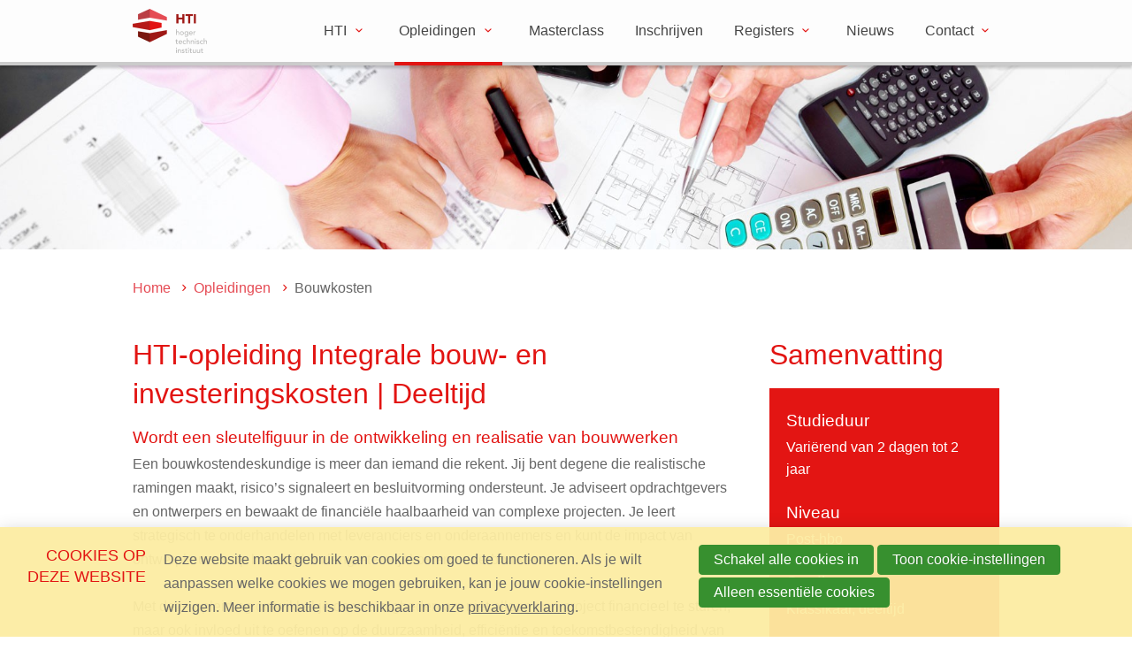

--- FILE ---
content_type: text/html; charset=UTF-8
request_url: https://www.hti-opleidingen.nl/opleidingen/bouwkosten
body_size: 12584
content:
<!DOCTYPE html>
<!--[if lt IE 7 ]><html lang='nl' class='no-js ie6'><![endif]-->
<!--[if IE 7 ]><html lang='nl' class='no-js ie7'><![endif]-->
<!--[if IE 8 ]><html lang='nl' class='no-js ie8'></html><![endif]-->
<!--[if IE 9 ]><html lang='nl' class='no-js ie9'><![endif]-->
<!--[if (gt IE 9)|!(IE)]><!--><html lang='nl' class='no-js'><!--<![endif]-->
<head>

<script type='text/javascript' src='/ui/uibase/script/setcookie.js?r=2b0fb64fe3071088dc4630093935479cfe20b7f0'></script>
<script type='text/javascript' src='/l/cookie_control/filter/default/6b86b273ff34fce19d6b804eff5a3f5747ada4eaa22f1d49c01e52ddb7875b4b'></script>
<meta itemprop="pb:time" content="1739266080">
 <meta name='generator' content='Procurios' />
    <meta charset='UTF-8' />
<link rel='stylesheet' type='text/css' media='screen' href='/cache/17sa0106r1pet.64bb620f8897.css' />
<link rel='stylesheet' type='text/css' media='screen' href='/cache/201tcmp54jnoc.64bb620f8897.css' />
<link rel='stylesheet' type='text/css' media='print' href='/cache/af77zlva9zbv.64bb620f8897.css' />
<link rel='stylesheet' type='text/css' media='screen and (max-width: 660px)' href='/cache/2h704iljg8is0.64bb620f8897.css' />
<link rel='stylesheet' type='text/css' media='screen and (min-width: 660px)' href='/cache/b6q680dt3296.64bb620f8897.css' />
<link rel='stylesheet' type='text/css' media='screen and (min-width: 992px)' href='/cache/pa0cd52j8no.64bb620f8897.css' />
<link href='//fonts.googleapis.com/css?family=Lora:400,700,700italic' rel='stylesheet' type='text/css'>
    <!--[if lt IE 8]>
        <link rel='stylesheet' type='text/css' media='screen' href='/cache/2es3x4nmr95wg.64bb620f8897.css' />
    <![endif]-->
    <!--[if lt IE 9]>
        <link rel='stylesheet' type='text/css' media='screen' href='/cache/1p4kv1jq65z5d.64bb620f8897.css' />
    <![endif]-->
    <meta http-equiv='X-UA-Compatible' content='IE=edge,chrome=1'>
    <title>Deeltijd opleiding Bouwkosten - Technische opleidingen | HTI | Amsterdam | Deeltijd HBO bouwopleidingen</title>
    <script>document.documentElement.className = document.documentElement.className.replace('no-js', 'has-js');</script>
    <meta name='viewport' content='initial-scale=1,maximum-scale=1,user-scalable=no,width=device-width' />
    <meta name='author' content='Hoger Technisch Instituut' />
    <meta name='copyright' content='Stichting Hoger Technisch Instituut 1939 - 2025' />
    <meta name='description' content='Deeltijd HBO opleiding Bouwkosten, voor wie een bouwproject tot op de cent nauwkeurig wil kunnen berekenen.' />
    
    <meta property="og:image" content="https://www.hti-opleidingen.nl//l/library/download/urn:uuid:fbef221a-7ccd-4880-957c-d7e7cb403b06/social-media_bouwkosten_web.jpg?scaleType=3&width=1200&height=627">
    <link rel='shortcut icon' href='/l/library/download/urn:uuid:f46b8d71-c64b-4550-8165-4fea1ee93307/favicon_hti.png' />
    <link rel='stylesheet' type='text/css' media='screen' href='/ui/uibase/style/pbutil.css?rev=936ee22c6760c7601820a01aadeb5a63a9c84a35' />
<script type='text/javascript' src='/ui/uibase/script/prototype/prototype-min.js?rev=2ce7626cd5fcfb3042f3ce6c532d9fd6b7e4e352'></script>
<script type='text/javascript' src='/ui/uibase/script/pblib/pblib.js?rev=397cb9ef2e7dec4e026c879b0066f2807e007912'></script>

    <script src="/ui/uibase/vendor/procurios/amdLoader/dist/amdLoader.js?rev=b1a6a7ceda19f51c6a18587a2b15ca17675e5d29" data-main data-rev="64bb620f8897"></script>
<script type='text/javascript'>var digitalData = {"page":{"attributes":{"PBSiteID":"744"},"pageInfo":{"pageID":"1293","pageName":"Deeltijd opleiding Bouwkosten aan het HTI","language":"nl_NL","breadCrumbs":["Home","Opleidingen","Bouwkosten"]}},"component":[{"componentInfo":{"componentID":"1822","componentName":"Samenvatting"}},{"componentInfo":{"componentID":"933","componentName":"Logo HTI"}},{"componentInfo":{"componentID":"1422","componentName":"Direct inschrijven"}},{"componentInfo":{"componentID":"1329","componentName":"Brochure"}},{"componentInfo":{"componentID":"1299","componentName":"HTI-opleiding Integrale bouw- en investeringskosten | Deeltijd"}},{"componentInfo":{"componentID":"1305","componentName":"Algemene informatie"}},{"componentInfo":{"componentID":"1851","componentName":"Deeltijdvorm"}},{"componentInfo":{"componentID":"1326","componentName":"Toelatingseisen"}},{"componentInfo":{"componentID":"1308","componentName":"Programma"}},{"componentInfo":{"componentID":"1311","componentName":"Investering 2025-2026"}},{"componentInfo":{"componentID":"1314","componentName":"Contact"}},{"componentInfo":{"componentID":"1317","componentName":"Boekenlijst"}},{"componentInfo":{"componentID":"915","componentName":"Add This social media"},"attributes":{"componentType":"SocialMediaHTMLOutput","componentModule":"Intranet"}},{"componentInfo":{"componentID":"918","componentName":"Informatie"}},{"componentInfo":{"componentID":"921","componentName":"Brochures"}},{"componentInfo":{"componentID":"924","componentName":"Contact"}}],"cookiePolicy":{"acceptancePolicy":"optIn","cookieTypeCategory":{"tracking":"tracking","statistics":"tracking","external":"external","functional":"essential"},"allowedCookieTypes":{"functional":true,"preferences":false,"statistics":false,"tracking":false,"external":false}},"pageInstanceID":"production"}</script>
    <script>
        window.dataLayer = window.dataLayer || [];
        function gtag(){ dataLayer.push(arguments); }

        gtag('consent', 'default', {"ad_storage":"denied","ad_user_data":"denied","ad_personalization":"denied","analytics_storage":"denied","functionality_storage":"denied","personalization_storage":"denied","security_storage":"granted"});
    </script>
<script>
    (function(w,d,s,l,i){w[l]=w[l]||[];w[l].push({'gtm.start':
        new Date().getTime(),event:'gtm.js'});var f=d.getElementsByTagName(s)[0],
        j=d.createElement(s),dl=l!='dataLayer'?'&l='+l:'';j.async=true;j.src=
        '//www.googletagmanager.com/gtm.js?id='+i+dl;f.parentNode.insertBefore(j,f);
    })(window,document,'script','dataLayer','GTM-5SG7Z3G8');
</script>
<script src='/a/userinterface/uibase/script/prototype/effects.js?rev=f72e2ee2019cbaceff0b7fda89ebac9faa7c5b6d'></script>
<script src='/a/module/mod_procontent/script/collapsible.js?rev=71056765c7ce6213bba779b0478de2387dc05184'></script>
<link rel='stylesheet' media='screen' href='/files/mod_cookie_control/style/cookie-control.css?rev=47fa83acee758c80248c8a782271fc5d0f928fc4' type='text/css' />
<script src='/a/module/mod_cookie_control/script/cookie-control.js?rev=7bf44ede546893e6962803330cfe9044255e761a'></script>

    <style type='text/css'>
<!-- Go to www.addthis.com/dashboard to customize your tools -->
<script type="text/javascript" src="//s7.addthis.com/js/300/addthis_widget.js#pubid=ra-56fd17b18adafab7"></script>
body.home .introduction-content {
    background-color: rgba(255, 255, 255, 0.3)important;
    text-align: center
}

body.home .introduction-content > *
{
  text-align: center
}

@media screen and (max-width: 559px) {
  body.home .introduction-content h1 { font-size: 28px; }
}

@media screen and (min-width: 600px) {
  body.home .introduction-content
  {
    bottom: auto;
  	top: 50%;
    -webkit-transform: translateY(-50%);
    -ms-transform: translateY(-50%);
    transform: translateY(-50%);
  }
}

@media screen and (min-width: 1200px) {
  body.home .introduction-content h1 { font-size: 3,5em;}
}
</style>
    
</head>
<body id='twocolumn' class=' twocolumn  '>
<noscript>
    <iframe src="//www.googletagmanager.com/ns.html?id=GTM-5SG7Z3G8" height="0" width="0" style="display:none; visibility:hidden"></iframe>
</noscript>
    <!-- ProBaseSpider noIndex -->
    <div class='skip-links'>
        <span>Skip links</span>
        <ul>
            <li><a href='#content'>Jump to the main content</a></li>
            <li><a href='#nav'>Jump to the main menu</a></li>
        </ul>
    </div>
    <div class="header-wrapper header-fixed" id="header-wrapper">
        <div class="header" id="header">
            <div class="logo-nav-wrapper clearfix">
                <a href="/" class="logo" title="Back to the homepage">
                    <img src='/l/library/download/urn:uuid:1249287d-7b55-4ad7-a7f3-37124463d5e3/logo_hti_100px.png' alt='Technische opleidingen | HTI | Amsterdam | Deeltijd HBO bouwopleidingen' />
                </a>
                <div id="nav-main" class="nav nav-hor nav-main">
                    <ul><li class="nth-child1">                
            <a href="/hti" class="sub">HTI</a><ul><li class="nth-child1">                
            <a href="/hti/geschiedenis">Geschiedenis</a></li><li class="nth-child2 last">                
            <a href="/hti/docenten">Docenten</a></li></ul></li><li class="nth-child2 active">                
            <a href="/opleidingen" class="sub">Opleidingen</a><ul><li class="nth-child1">                
            <a href="/opleidingen/overzicht">Overzicht</a></li><li class="nth-child2">                
            <a href="/opleidingen/beton-en-staal">Beton en staal</a></li><li class="nth-child3 active">                
            <a href="/opleidingen/bouwkosten" aria-current="page">Bouwkosten</a></li><li class="nth-child4">                
            <a href="/opleidingen/bouwmanagement">Bouwmanagement</a></li><li class="nth-child5">                
            <a href="/opleidingen/bouwkunde">Bouwkunde</a></li><li class="nth-child6">                
            <a href="/opleidingen/bouwkundig-keurder-woningen">Bouwkundig Keurder Woningen</a></li><li class="nth-child7">                
            <a href="/opleidingen/houtbouw-voor-constructeurs">Houtbouw voor constructeurs</a></li><li class="nth-child8">                
            <a href="/opleidingen/houtbouw-voor-architecten-en-projectontwikkelaars.">Houtbouw voor architecten en projectontwikkelaars.</a></li><li class="nth-child9">                
            <a href="/opleidingen/kwaliteitsborger">Kwaliteitsborger</a></li><li class="nth-child10">                
            <a href="/opleidingen/werken-in-een-bouwteam">Werken in een bouwteam</a></li><li class="nth-child11 last">                
            <a href="/opleidingen/inschrijven-bouwmanagement">Inschrijven Bouwmanagement</a></li></ul></li><li class="nth-child3">                
            <a href="/masterclasses">Masterclass</a></li><li class="nth-child4">                
            <a href="/inschrijven">Inschrijven</a></li><li class="nth-child5">                
            <a href="/registers" class="sub">Registers</a><ul><li class="nth-child1">                
            <a href="/informatie/register-voor-bouwkundig-keurders-van-woningen">Register Bouwkundig Keurder Woningen</a></li><li class="nth-child2 last">                
            <a href="/registers/register-bouwkundig-keurder-woningen-a">Register Bouwkundig Keurder Woningen A</a></li></ul></li><li class="nth-child6">                
            <a href="/nieuws">Nieuws</a></li><li class="nth-child7 last">                
            <a href="/contact2" class="sub">Contact</a><ul><li class="nth-child1">                
            <a href="/contact">Contact</a></li><li class="nth-child2">                
            <a href="/inschrijven-open-dag">Meld je aan voor een virtuele Open dag</a></li><li class="nth-child3 last">                
            <a href="/open-dag-amsterdam">Meld je aan voor de open dag 7 maart 2026 in Amsterdam</a></li></ul></li></ul>
                    <button id="narrow-nav-button" class="narrow-nav-button" href="/sitemap">Menu</button>
                </div>
            </div>
        </div>
    </div>
    <div class="site-wrapper">
        <div class="header-visual"></div>
        <div class='centered-wrapper clearfix'>
            <!-- ProBaseSpider noIndex --><nav aria-label='Kruimelpad'><ol id='breadcrumbs' class='breadcrumbs'><li class='first odd'><a href='/'>Home</a></li><li class='even'><a href='/opleidingen'>Opleidingen</a></li><li class='last odd' aria-current='page'>Bouwkosten</li></ol></nav><!-- /ProBaseSpider -->
            <div class='content-container'>
                <div id='content' class='content'>
                    
                    <!-- /ProBaseSpider -->
                    <div
    id='art_1299'
    class='article article_1 article_odd article_first'
    >
            <h2>HTI-opleiding Integrale bouw- en investeringskosten | Deeltijd</h2>
        <div class='article_content article_static'><h4 class="first">Wordt een sleutelfiguur in de ontwikkeling en realisatie van bouwwerken</h4>
<p>Een bouwkostendeskundige is meer dan iemand die rekent. Jij bent degene die realistische ramingen maakt, risico&rsquo;s signaleert en besluitvorming ondersteunt. Je adviseert opdrachtgevers en ontwerpers en bewaakt de financi&euml;le haalbaarheid van complexe projecten. Je leert strategisch te onderhandelen met leveranciers en onderaannemers en kunt de impact van ontwerpkeuzes op bouwtijd en lange-termijnkosten onderbouwen.&nbsp;</p>
<p>Met deze opleiding ontwikkel je de vaardigheden om niet alleen een project financieel te sturen, maar ook invloed uit te oefenen op de duurzaamheid, effici&euml;ntie en toekomstbestendigheid van de bouwsector.&nbsp;</p>
<ul class="last">
<li>Uniek programma afgestemd op jouw professionele groei&nbsp;</li>
<li>Les van topdocenten uit de praktijk&nbsp;</li>
<li>Direct toepasbaar in complexe bouwprojecten</li>
</ul></div>
</div><div
    id='art_1305'
    class='article article_2 article_even'
    >
            <h2>Algemene informatie</h2>
        <div class='article_content article_static'><h4 class="first">Wat betekent professionaliseren binnen dit vakgebied?</h4>
<p>Kostenbeheersing, haalbaarheidsanalyses en integrale besluitvorming zijn cruciaal om in de steeds complexer wordende bouwsector projecten succesvol te realiseren. Als kostendeskundige ben jij de specialist die niet alleen rekent, maar ook adviseert en strategisch meedenkt bij nieuwbouw, transformatie, verduurzaming en onderhoud.&nbsp;</p>
<h4>Deze opleiding helpt om:&nbsp;</h4>
<ul>
<li>je positie te versterken binnen bouwteams: je spreekt de taal van ontwerpers, aannemers, financiers en opdrachtgevers en kunt onderbouwde keuzes maken.&nbsp;</li>
<li>meerwaarde te cre&euml;ren binnen projecten: je denkt niet alleen in kosten, maar ook in waarde en toekomstbestendigheid.&nbsp;</li>
<li>het overzicht te houden van initi&euml;le haalbaarheidsstudies tot meerjarenonderhoudsplanning: jij overziet het volledige financi&euml;le en bouwkundige plaatje.&nbsp;</li>
<li>duurzame en innovatieve keuzes te onderbouwen: door inzicht in de impact van bouwsystemen, materialen, installaties en uitvoeringsmethoden.&nbsp;</li>
</ul>
<h4>Wat leer je?&nbsp;</h4>
<p>Je doorloopt het volledige proces om investerings- en bouwkosten te bepalen:&nbsp;</p>
<ul>
<li>Van een globaal plan met vormfactoren en kengetallen tot een gedetailleerde begroting voor materialen, arbeid, materieel en implementatie van alle deelbegrotingen van gespecialiseerde onderaannemers.&nbsp;</li>
<li>Beoordelen van door gespecialiseerde onderaannemers ingediende kostenopgaven.</li>
<li>Diverse begrotingstechnieken en classificaties (BIM).&nbsp;</li>
<li>Bepalen van bouwtijd en planning.&nbsp;</li>
<li>Inzicht in bouwmethoden, gebouwgebonden installaties, materieelinzet, bouwplaatskosten en algemene kosten.&nbsp;</li>
<li>Impact van uitvoeringsmethoden, materiaal- en installatiekeuzes op de bouwsom en exploitatie.&nbsp;</li>
<li>Denken in alternatieven en inzicht in meerjarenonderhoudsplanning en exploitatiekosten.&nbsp;</li>
</ul>
<p class="last"><a title="aanmelden voor de opleiding Beton en Staal" href="/inschrijven">Meld je hier aan voor de&nbsp;opleiding &gt;&gt;&gt;</a></p></div>
</div>    
    
<div
    id='art_1851'
    class='article article_3 article_odd'
    >
            <h2 class='closed' aria-controls='collabsible-wrapper-art_1851' tabindex='0'>Deeltijdvorm</h2>
        <div class='article_collapsible article_content article_static' data-controls-id='collabsible_wrapper_art_1851'><p class="first last">De HTI-opleiding Integrale bouw- en investeringskosten betreft een deeltijdopleiding. Om de twee weken op zaterdag vindt een lesdag plaats van 8 uur, een tentamen van 2 uur en/of een (afstudeer)project. Naast de lesdagen besteed je ca. 125 uur per module aan zelfstudie.</p></div>
</div>    
    
<div
    id='art_1326'
    class='article article_4 article_even'
    >
            <h2 class='closed' aria-controls='collabsible-wrapper-art_1326' tabindex='0'>Toelatingseisen</h2>
        <div class='article_collapsible article_content article_static' data-controls-id='collabsible_wrapper_art_1326'><p class="first">De HTI-opleiding Bouwkosten is bedoeld voor iedereen die werkzaam is als bouwkostendeskundige bij een bouwbedrijf, architectenbureau, bouwkostenadviesbureau, vastgoedbeheerder, de overheid of voor iedereen die een soortgelijke functie ambieert.</p>
<h4>Toelatingseisen</h4>
<p>Om te starten met de opleiding Bouwkosten moet je in het bezit zijn van een hbo-diploma Bouwkunde, een diploma HTI-Bouwkunde of een mbo-diploma Bouwkunde met daarbij relevante werkervaring. Heb je wel relevante werkervaring, maar niet de relevante diploma&rsquo;s? Dan kijken we samen of je de opleiding kunt volgen. Neem in dat geval contact met ons op, of geef het aan bij de inschrijving.</p>
<h4>Intake assessment</h4>
<p class="last">Jouw persoonlijke leerdoelen staan centraal tijdens deze opleiding. Mocht het nodig zijn, dan wordt voorafgaand aan de opleiding een &eacute;&eacute;n-op-&eacute;&eacute;n afspraak ingepland met een studiebegeleider voor een intake. De vorm van deze intake is afhankelijk van je vooropleiding, eigen wensen en je persoonlijke situatie.</p></div>
</div>    
    
<div
    id='art_1308'
    class='article article_5 article_odd'
    >
            <h2 class='closed' aria-controls='collabsible-wrapper-art_1308' tabindex='0'>Programma</h2>
        <div class='article_collapsible article_content article_static' data-controls-id='collabsible_wrapper_art_1308'><p class="first">De opleiding is opgebouwd uit vier modules waarin theorie en praktijk worden gecombineerd. Elk half jaar start een module. Een module bestaat uit negen lesdagen. Iedere lesdag bestaat uit acht lesuren en twee lesuren voor examens, (afstudeer)project en aanvangslessen voor studenten die instromen in de opleiding Integrale bouw- en investeringskosten.&nbsp;</p>
<h4>&nbsp;Startdata modules&nbsp;</h4>
<ul>
<li>Module D: februari 2025&nbsp;</li>
<li>Module A: september 2025&nbsp;</li>
<li>Module B: januari 2026&nbsp;</li>
<li>Module C: september 2026&nbsp;</li>
</ul>
<p>Elke module (A, B, C of D) kun je als startpunt kiezen. Je hoeft niet bij A te beginnen; de modules zijn uitwisselbaar en vormen samen de complete opleiding.</p>
<h4>Submodules</h4>
<p>Je kunt ook kortere submodules volgen. Bijvoorbeeld: je kunt de gehele module volgen (A, B, C of D), maar je kunt er ook voor kiezen om &eacute;&eacute;n of meer onderdelen uit een module te volgen. Dit zijn submodules en bestaan uit 2 of 4 dagdelen. Deze submodules worden afgesloten met een examen.</p>
<p>Heb je belangstelling voor deelname aan een submodule? Neem dan <!-- pbSite:744 --><a href="https://www.hti-opleidingen.nl/contact">contact</a> met ons op en vraag naar de mogelijkheden.</p>
<h3>Aanvangslessen nieuwe studenten</h3>
<ul>
<li><strong>Basisprincipes</strong>&nbsp;</li>
<ul>
<li>Bouwkostenkunde</li>
<li>Planning</li>
</ul>
</ul>
<hr />
<p></p>
<h2>Module A</h2>
<h3>Projectorganisatie</h3>
<ul>
<li><strong>Algemene bouwplaatskosten - Onderhoud</strong>
<ul>
<li>Bepalen welk materieel wordt ingezet</li>
<li>Bepalen kosten in te zetten materieel</li>
<li>Bepalen bijkomende kosten en organisatie t.b.v. bewoners/gebruikers</li>
</ul>
</li>
</ul>
<h3>Prijsvorming bouwkundig - Onderhoud</h3>
<ul>
<li><strong>Groot onderhoud</strong>
<ul>
<li>Problemen bij onderhoud en aanpassingen van gebouwen die bewoond zijn/in gebruik blijven</li>
<li>Kiezen van uitvoeringsmethoden</li>
<li>Berekenen kosten renovatieproces</li>
</ul>
</li>
</ul>
<h3>Prijsvorming bouwkundig - Nieuwbouw</h3>
<ul>
<li><strong>Ruwbouw</strong>
<ul>
<li>Berekenen kosten draagconstructies, vloeren en wanden</li>
<li>Kiezen juiste bouwsysteem</li>
<li>Invloed bouwsysteem op bouwproces</li>
</ul>
</li>
</ul>
<h3>Bewaking / informatiemanagement</h3>
<ul>
<li><strong>Uitbesteden en bewaken</strong>
<ul>
<li>Vergelijken prijsaanbiedingen van diverse onderaannemers</li>
<li>Demarkeren leveringen en diensten</li>
<li>Vergelijken werkelijke kosten met begroting tijdens het bouwproces</li>
</ul>
</li>
</ul>
<h3>Contractvorming</h3>
<ul>
<li><strong>Aanbestedingen en contractvormen</strong>
<ul>
<li>Vormen van aanbestedingen en contracten</li>
<li>Invloed op begroting</li>
</ul>
</li>
</ul>
<h3>Bedrijfseconomie</h3>
<ul>
<li><strong>Bedrijfskundige kosten</strong>
<ul>
<li>Algemene kosten bedrijfsvoering</li>
<li>Berekenen kosten bedrijfsvoering in begroting bouwproject</li>
</ul>
</li>
</ul>
<hr />
<h2>Module B</h2>
<h3>Prijsvorming bouwkundig - Diversen</h3>
<ul>
<li><strong>Kleinschalige verbouwingen</strong>
<ul>
<li>Problemen bij kleine verbouwingen en klantenwerk</li>
<li>Bepalen van kosten opbouwingen en begroting</li>
</ul>
</li>
</ul>
<ul>
<li><strong>Afbouw/Afwerkingen</strong>
<ul>
<li>Berekenen kosten in afbouwfase</li>
<li>Verschillen bij nieuwbouw en renovatie</li>
<li>Te gebruiken systemen en materialen en de kosten ten opzichte van elkaar</li>
</ul>
</li>
</ul>
<h3>Bouwtijdbepaling / planning</h3>
<ul>
<li><strong>Planning; financieel</strong>
<ul>
<li>Kostenverloop tijdens de bouw (vastleggen in termijnschema)</li>
</ul>
</li>
</ul>
<h3>Kostenramingen</h3>
<ul>
<li><strong>Kengetallen en elementen</strong>
<ul>
<li>Invloed vorm van een gebouw op totale prijs</li>
<li>Zonder tekeningen en omschrijvingen budget bepalen om bouwplannen te realiseren</li>
<li>Analyse van een project</li>
<li>Bepalen elementprijzen</li>
</ul>
</li>
</ul>
<h3>Installaties</h3>
<ul>
<li><strong>Werktuigbouwkundige installaties</strong>
<ul>
<li>Berekenen kosten gebouwgebonden installaties</li>
<li>Relatie met bouwkundige werken</li>
</ul>
</li>
</ul>
<hr />
<h2>Module C</h2>
<h3>Bewaking / informatiemanagement</h3>
<ul>
<li><strong>Normstelling</strong>
<ul>
<li>Normstelling</li>
<li>Arbeidsnormen</li>
<li>Hoeveel arbeid bepalen voor een bepaald bouwproces</li>
</ul>
</li>
</ul>
<ul>
<li><strong>BIM / Onzekerheden</strong>
<ul>
<li>Informatieoverdracht binnen bouwproces</li>
<li>Risicoanalyse / onzekerheden</li>
<li>Verwerken onzekerheden in bouwsom</li>
<li>Omgaan met risico&rsquo;s</li>
</ul>
</li>
</ul>
<h3>Contractvorming</h3>
<ul>
<li><strong>Bestekken / bouwbesluit / regelgeving </strong>
<ul>
<li>Opbouwen bestekken en technische omschrijvingen</li>
<li>Relatie tussen contractstudden en wetten/voorschriften</li>
</ul>
</li>
</ul>
<h3>Bedrijfseconomie</h3>
<ul>
<li><strong>AK, winst, risico</strong>
<ul>
<li>Op te nemen toeslagen</li>
<li>Marktsituatie</li>
<li>Toekomstvisie</li>
</ul>
</li>
</ul>
<h3>Projectorganisatie</h3>
<ul>
<li><strong>Projectmanagement</strong>
<ul>
<li>Samenstellen projectteam</li>
<li>Kosten projectteam bepalen</li>
</ul>
</li>
</ul>
<h3>Onderhoud en exploitatie</h3>
<ul>
<li><strong>Rendementsberekening</strong>
<ul>
<li>Rendement bepalen van totale investering om een bouwplan te realiseren</li>
<li>Invloed investeringen op exploitatiekosten</li>
</ul>
</li>
</ul>
<ul>
<li><strong>Conditiemeting en MJOP</strong>
<ul>
<li>Vastleggen kwaliteit bestaand gebouw</li>
<li>Kosten berekenen om kwaliteit op goed niveau te krijgen</li>
<li>Maken van een MJOP</li>
</ul>
</li>
</ul>
<hr />
<h2>Module D</h2>
<h3>Projectorganisatie</h3>
<ul>
<li><strong>Algemene bouwplaatskosten - Nieuwbouw</strong>
<ul>
<li>Bepalen welk materieel wordt ingezet</li>
<li>Bepalen kosten in te zetten materieel</li>
</ul>
</li>
</ul>
<h3>Prijsvorming bouwkundig - Transformatie</h3>
<ul>
<li><strong>Ingrepen in het casco</strong>
<ul>
<li>Constructieve gevolgen van sloopwerkzaamheden in bestaand gebouw</li>
<li>Mogelijkheden van funderingsherstel en/of wijzigingen</li>
<li>Berekenen kosten aanpassingen in het constructieve casco van bestaande bouw</li>
</ul>
</li>
</ul>
<ul>
<li><strong>Verbouwen/functiewijzigingen</strong>
<ul>
<li>Berekenen kosten verbouwingen/aanpassingen aan bestaande gebouwen</li>
<li>Kiezen juiste routing, bouwmethode, etc.</li>
</ul>
</li>
</ul>
<h3>Prijsvorming bouwkundig - Nieuwbouw</h3>
<ul>
<li><strong>Funderingen en grondwerken</strong>
<ul>
<li>Berekenen kosten grondwerken, heiwerk en funderingen</li>
<li>Inschatten van gevaren en onzekerheden bij funderingstechnieken</li>
</ul>
</li>
</ul>
<h3>Bedrijfseconomie</h3>
<ul>
<li><strong>Algemene bedrijfskunde</strong>
<ul>
<li>Bedrijfsresultaat</li>
<li>Investeringen</li>
</ul>
</li>
</ul>
<h3>Bouwtijdbepaling / planning</h3>
<ul>
<li><strong>Plannen organisatorisch</strong>
<ul>
<li>Bepalen benodigde bouwtijd</li>
<li>Planning maken en gevolgen van gekozen routing op de bouwprijs</li>
</ul>
</li>
</ul>
<h3>Installaties</h3>
<ul>
<li><strong>Elektrotechnische installaties</strong>
<ul>
<li>Berekenen kosten gebouwgebonden installaties</li>
<li>Relatie met bouwkundige werken</li>
</ul>
</li>
</ul>
<hr />
<p class="last">Iedere module wordt afgesloten met examens en/of opdrachten.</p></div>
</div>    
    
<div
    id='art_1311'
    class='article article_6 article_even'
    >
            <h2 class='closed' aria-controls='collabsible-wrapper-art_1311' tabindex='0'>Investering 2025-2026</h2>
        <div class='article_collapsible article_content article_static' data-controls-id='collabsible_wrapper_art_1311'><h4 class="first">Studiebelasting</h4>
<p>Elke module (A, B, C en D) bestaat uit negen klassikale bijeenkomsten met 8 uur les, een tentamen van 2 uur, een (afstudeer)project en aanvangslessen voor studenten die instromen in de opleiding Bouwkosten. Daarnaast kun je rekening houden met een minimum van 125 uur aan zelfstudie per module, mits je al voldoende basiskennis bezit.</p>
<h4>Intake assesment</h4>
<p>Voor nieuwe studenten wordt een bedrag van &euro; 185,- (btw vrij) in rekening gebracht voor het intake assessment en inschrijving. Bij een definitieve inschrijving wordt dit bedrag in mindering gebracht op het lesgeld.<br /><br /></p>
<table border="0" style="height:72px;width:524px;">
<tbody>
<tr style="height:21px;">
<td style="height:10px;width:75.125px;"></td>
<td style="height:10px;width:83.125px;">
<p><span data-mce-mark="1" style="color:#ff0000;">studiecode&nbsp;</span><span data-mce-mark="1" style="color:#ff0000;"></span></p>
</td>
<td style="text-align:center;height:10px;width:182.344px;">
<p><span data-mce-mark="1" style="color:#ff0000;">&nbsp; lesgeld, incl. examen </span><span style="color:#ff0000;">&nbsp; &nbsp;&nbsp;</span></p>
</td>
<td style="text-align:center;height:10px;width:155.406px;">
<p><span data-mce-mark="1" style="color:#ff0000;">herexamen per vak&nbsp;</span><span data-mce-mark="1" style="color:#ff0000;"></span><span data-mce-mark="1" style="color:#ff0000;"></span></p>
</td>
</tr>
<tr style="height:21px;">
<td style="height:21px;width:75.125px;">
<p>Module A&nbsp;</p>
</td>
<td style="height:21px;width:83.125px;">BH-A&nbsp;</td>
<td style="text-align:center;height:21px;width:182.344px;">&euro; 2.615,-</td>
<td style="text-align:center;height:21px;width:155.406px;"><span>&euro; 185,-</span></td>
</tr>
<tr style="height:21px;">
<td style="height:21px;width:75.125px;">
<p><span>Module B</span> &nbsp;</p>
</td>
<td style="height:21px;width:83.125px;">BH-B&nbsp;</td>
<td style="text-align:center;height:21px;width:182.344px;">&euro; 2.615,-</td>
<td style="text-align:center;height:21px;width:155.406px;"><span data-mce-mark="1"><span>&euro; 185,-</span> <br /></span></td>
</tr>
<tr style="height:21px;">
<td style="height:10px;width:75.125px;">
<p><span>Module C</span> &nbsp;</p>
</td>
<td style="height:10px;width:83.125px;">BH-C&nbsp;</td>
<td style="text-align:center;height:10px;width:182.344px;">&euro; 2.615,-</td>
<td style="text-align:center;height:10px;width:155.406px;"><span data-mce-mark="1"><span>&euro; 185,-</span> <br /></span></td>
</tr>
<tr style="height:21px;">
<td style="height:10px;width:75.125px;">
<p><span>Module D</span>&nbsp;</p>
</td>
<td style="height:10px;width:83.125px;">BH-D&nbsp;</td>
<td style="text-align:center;height:10px;width:182.344px;">&euro; 2.615,-</td>
<td style="text-align:center;height:10px;width:155.406px;"><span data-mce-mark="1"><span>&euro; 185,-</span><br /></span></td>
</tr>
</tbody>
</table>
<p></p>
<table border="1" style="border-collapse:collapse;width:73.6971%;height:84px;">
<tbody>
<tr style="height:39px;">
<td style="width:22.5852%;height:29px;"><span style="color:#ff0000;">submodules</span></td>
<td style="width:48.1741%;text-align:center;height:29px;"><span style="color:#ff0000;">lesgeld, incl. examen</span></td>
<td style="width:9.96441%;text-align:center;height:29px;"><span style="color:#ff0000;">herexamen</span></td>
</tr>
<tr style="height:29px;">
<td style="width:22.5852%;height:29px;">2 dagdelen</td>
<td style="width:48.1741%;text-align:center;height:29px;">&euro; 320,-</td>
<td style="width:9.96441%;text-align:center;height:29px;">&euro; 185,-</td>
</tr>
<tr style="height:26px;">
<td style="width:22.5852%;height:26px;">4 dagdelen</td>
<td style="width:48.1741%;text-align:center;height:26px;">&euro; 635,-</td>
<td style="width:9.96441%;text-align:center;height:26px;">&euro; 185,-</td>
</tr>
</tbody>
</table>
<p></p>
<p>Jaarlijks kunnen de prijzen op basis van de consumentenprijsindex worden aangepast. De kosten voor de opleiding zijn vrij van btw.</p>
<p class="last"><span>Voor betalingsvoorwaarden verwijzen wij naar onze&nbsp;</span><a rel="noopener noreferrer" href="/algemenevoorwaarden" target="_blank">Algemene Voorwaarden<span>.</span></a></p></div>
</div>    
    
<div
    id='art_1314'
    class='article article_7 article_odd'
    >
            <h2 class='closed' aria-controls='collabsible-wrapper-art_1314' tabindex='0'>Contact</h2>
        <div class='article_collapsible article_content article_static' data-controls-id='collabsible_wrapper_art_1314'><p class="first">Het afdelingshoofd van de opleiding Bouwkosten is Joop de Zwaan.</p>
<p class="last">Voor meer informatie kun je contact met ons opnemen: <br />E: <a href="mailto:info@hti-opleidingen.nl">info@hti-opleidingen.nl<br /></a>T: 020 - 684 57 80</p></div>
</div>    
    
<div
    id='art_1317'
    class='article article_8 article_even'
    >
            <h2 class='closed' aria-controls='collabsible-wrapper-art_1317' tabindex='0'>Boekenlijst</h2>
        <div class='article_collapsible article_content article_static' data-controls-id='collabsible_wrapper_art_1317'><h2 class="first">Module A en C</h2>
<ul>
<li>Vak: Planning</li>
<li>Boek Bouwplanning</li>
<li>Auteur: H.A.J. Flapper</li>
<li>ISBN13 9789078094944</li>
<li>Prijsindicatie &euro; 25,--</li>
</ul>
<p></p>
<p class="last"></p></div>
</div><div
    id='art_915'
    class='article article_9 article_odd article_last'
    >
        <div class='article_content article_dynamic'><!-- Go to www.addthis.com/dashboard to customize your tools -->
<script type="text/javascript" src="//s7.addthis.com/js/300/addthis_widget.js#pubid=ra-56fd17b18adafab7"></script></div>
</div>
                </div>
                <hr class='hidden print' />
                <div class='sidebar sidebarright'>
                    <div
    id='art_1822'
    class='article article_1 article_odd article_first'
    >
            <h2>Samenvatting</h2>
        <div class='article_content article_static'><table border="1" class="first last" style="width:100%;border-collapse:collapse;border-style:solid;border-color:#e31513;background-color:#e31513;height:147px;">
<tbody>
<tr style="height:21px;">
<td style="width:7.39153503375651%;height:21px;"></td>
<td style="width:85.8176229018275%;height:21px;"><span style="color:#e31513;">-</span></td>
<td style="width:6.79084206441599%;height:21px;"></td>
</tr>
<tr style="height:21px;">
<td style="width:7.39153503375651%;height:21px;"></td>
<td style="width:85.8176229018275%;height:21px;">
<h4><span style="color:#ffffff;">Studieduur</span></h4>
</td>
<td style="width:6.79084206441599%;height:21px;"></td>
</tr>
<tr style="height:21px;">
<td style="width:7.39153503375651%;height:21px;"></td>
<td style="width:85.8176229018275%;height:21px;"><span style="color:#ffffff;">Vari&euml;rend van 2 dagen tot 2 jaar</span></td>
<td style="width:6.79084206441599%;height:21px;"></td>
</tr>
<tr style="height:21px;">
<td style="width:7.39153503375651%;height:21px;"></td>
<td style="width:85.8176229018275%;height:21px;"><span style="color:#e31513;">-</span></td>
<td style="width:6.79084206441599%;height:21px;"></td>
</tr>
<tr style="height:21px;">
<td style="width:7.39153503375651%;height:21px;"></td>
<td style="width:85.8176229018275%;height:21px;">
<h4><span style="color:#ffffff;">Niveau</span></h4>
</td>
<td style="width:6.79084206441599%;height:21px;"></td>
</tr>
<tr style="height:21px;">
<td style="width:7.39153503375651%;height:21px;"></td>
<td style="width:85.8176229018275%;height:21px;"><span style="color:#ffffff;">Post-hbo</span></td>
<td style="width:6.79084206441599%;height:21px;"></td>
</tr>
<tr style="height:21px;">
<td style="width:7.39153503375651%;height:21px;"></td>
<td style="width:85.8176229018275%;height:21px;"><span style="color:#e31513;">-</span></td>
<td style="width:6.79084206441599%;height:21px;"></td>
</tr>
<tr style="height:21px;">
<td style="width:7.39153503375651%;height:21px;"></td>
<td style="width:85.8176229018275%;height:21px;">
<h4><span style="color:#ffffff;">Studievorm</span></h4>
</td>
<td style="width:6.79084206441599%;height:21px;"></td>
</tr>
<tr style="height:21px;">
<td style="width:7.39153503375651%;height:21px;"></td>
<td style="width:85.8176229018275%;height:21px;"><span style="color:#ffffff;">Klassikaal, deeltijd</span></td>
<td style="width:6.79084206441599%;height:21px;"></td>
</tr>
<tr style="height:21px;">
<td style="width:7.39153503375651%;height:21px;"></td>
<td style="width:85.8176229018275%;height:21px;"><span style="color:#e31513;">-</span></td>
<td style="width:6.79084206441599%;height:21px;"></td>
</tr>
<tr style="height:21px;">
<td style="width:7.39153503375651%;height:21px;"></td>
<td style="width:85.8176229018275%;height:21px;">
<h4><span style="color:#ffffff;">Studiebelasting</span></h4>
</td>
<td style="width:6.79084206441599%;height:21px;"></td>
</tr>
<tr style="height:21px;">
<td style="width:7.39153503375651%;height:21px;"></td>
<td style="width:85.8176229018275%;height:21px;"><span style="color:#ffffff;">9 Lesdagen per module</span></td>
<td style="width:6.79084206441599%;height:21px;"></td>
</tr>
<tr>
<td style="width:7.39153503375651%;"></td>
<td style="width:85.8176229018275%;"><span style="color:#ffffff;">7 uur zelfstudie per week</span></td>
<td style="width:6.79084206441599%;"></td>
</tr>
<tr style="height:21px;">
<td style="width:7.39153503375651%;height:21px;"></td>
<td style="width:85.8176229018275%;height:21px;"><span style="color:#e31513;">-</span></td>
<td style="width:6.79084206441599%;height:21px;"></td>
</tr>
<tr style="height:21px;">
<td style="width:7.39153503375651%;height:21px;"></td>
<td style="width:85.8176229018275%;height:21px;">
<h4><span style="color:#ffffff;">Startdatum</span></h4>
</td>
<td style="width:6.79084206441599%;height:21px;"></td>
</tr>
<tr>
<td style="width:7.39153503375651%;"></td>
<td style="width:85.8176229018275%;"><span style="color:#ffffff;">Iedere twee weken</span></td>
<td style="width:6.79084206441599%;"></td>
</tr>
<tr>
<td style="width:7.39153503375651%;"></td>
<td style="width:85.8176229018275%;"><span style="color:#e31513;">-</span></td>
<td style="width:6.79084206441599%;"></td>
</tr>
<tr style="height:21px;">
<td style="width:7.39153503375651%;height:21px;"></td>
<td style="width:85.8176229018275%;height:21px;">
<h4><span style="color:#ffffff;">Investering</span></h4>
</td>
<td style="width:6.79084206441599%;height:21px;"></td>
</tr>
<tr style="height:21px;">
<td style="width:7.39153503375651%;height:21px;"></td>
<td style="width:85.8176229018275%;height:21px;"><span style="color:#ffffff;">v.a. &euro; 320,00 per vak</span></td>
<td style="width:6.79084206441599%;height:21px;"></td>
</tr>
<tr>
<td style="width:7.39153503375651%;"></td>
<td style="width:85.8176229018275%;"><span style="color:#ffffff;">&euro; 2.615,- per module</span></td>
<td style="width:6.79084206441599%;"></td>
</tr>
<tr style="height:21px;">
<td style="width:7.39153503375651%;height:21px;"></td>
<td style="width:85.8176229018275%;height:21px;"><span style="color:#e31513;">--</span></td>
<td style="width:6.79084206441599%;height:21px;"></td>
</tr>
<tr style="background-color:#ffffff;">
<td style="width:7.39153503375651%;"></td>
<td style="width:85.8176229018275%;"></td>
<td style="width:6.79084206441599%;"></td>
</tr>
<tr style="background-color:#ffffff;">
<td colspan="2" style="width:7.39153503375651%;">
<h4><span style="color:#ffffff;">-</span></h4>
</td>
<td style="width:6.79084206441599%;"></td>
</tr>
<tr style="background-color:#ffffff;">
<td colspan="2">
<h4 style="text-align:center;"><a href="/inschrijven">Schrijf je in &gt;&gt;&gt;</a></h4>
</td>
<td style="width:6.79084206441599%;"></td>
</tr>
</tbody>
</table></div>
</div><div
    id='art_933'
    class='article article_2 article_even'
    >
        <div class='article_content article_static'><p class="first last"><img title="Hoger Technisch Instituut" onclick="" onmouseover="" onmouseout="" src="/l/library/download/urn:uuid:76b35d27-8684-4304-8ade-42f20b8b7d2a/logo.png?width=260&amp;height=156&amp;scaleType=null&amp;color=0&amp;ext=.png" alt="Hoger Technisch Instituut" data-lightbox-galleryname="" width="260" height="156" style="vertical-align:none;" /></p></div>
</div><div
    id='art_1422'
    class='article article_3 article_odd'
    >
            <h2>Direct inschrijven</h2>
        <div class='article_content article_static'><p class="first last"><a title="inschrijven opleidingen" href="/inschrijven">Schrijf je hier&nbsp;in voor de&nbsp;opleiding</a></p></div>
</div><div
    id='art_1329'
    class='article article_4 article_even article_last'
    >
            <h2>Brochure</h2>
        <div class='article_content article_static'><p class="first last"><a title="Brochure Bouwkosten" rel="noopener noreferrer" href="/l/library/download/urn:uuid:e80da2ae-3d02-4f38-8362-eb388177d835/brochure+hti+bouwkosten_2018-2019.pdf?ext=.pdf" target="_blank"><img title="Brochure Bouwkosten" onclick="" onmouseover="" onmouseout="" src="/l/library/download/urn:uuid:ae0228f4-bb2a-4078-82d7-e4c68fd43ff2/Brochure-HTI-Bouwkosten_2018-2019_Pagina_1.jpg?width=260&amp;height=368&amp;scaleType=null&amp;color=0&amp;ext=.jpg" alt="HTI Opleidingen" data-lightbox-galleryname="" width="260" height="368" style="vertical-align:none;" /></a></p></div>
</div>
                </div>
            </div>
            
        </div>
            <!-- ProBaseSpider noIndex -->
        <div class='footer fullwidth-wrapper clearfix'>
            <div class='footer-content article-stack'><div
    id='art_918'
    class='article article_1 article_odd article_first'
    >
            <h2>Informatie</h2>
        <div class='article_content article_static'><address class="first"><a href="/algemenevoorwaarden">Algemene voorwaarden</a></address><address><a href="/hti/examenreglementen">Examenreglement</a></address><address><a rel="noopener" href="/informatie/klachtenprocedure">Klachtenprocedure</a></address><address><a href="/hti/gedragscode">Gedragscode</a></address><address><a href="/hti/raad-van-advies-hti">Raad van Advies</a></address><address><a href="/hti/bestuur">Bestuur</a></address><address class="last"><a href="/hti/organisatie">Organisatie</a></address></div>
</div><div
    id='art_921'
    class='article article_2 article_even'
    >
            <h2>Brochures</h2>
        <div class='article_content article_static'><address><a rel="noopener noreferrer" href="/l/library/download/urn:uuid:a01a9568-5822-4bdc-9470-2f3424a2c931/bouwkunde.pdf?" target="_blank">Bouwkunde</a></address><address><a rel="noopener noreferrer" href="/l/library/download/urn:uuid:dc5b87b7-3481-44d6-bb70-030587d08c98/beton+en+staal.pdf?" target="_blank">Beton en Staal</a></address><address><a rel="noopener noreferrer" href="/l/library/download/urn:uuid:e80da2ae-3d02-4f38-8362-eb388177d835/bouwkosten.pdf?" target="_blank">Bouwkosten</a></address><address><a rel="noopener noreferrer" href="/l/library/download/urn:uuid:dbc3e727-e6d0-44d1-b5cb-bce766bd9dec/bouwmanagement.pdf?" target="_blank">Bouwmanagement</a></address><address><a rel="noopener noreferrer" href="/l/library/download/urn:uuid:374e80ed-32aa-4e3d-8737-1a05ad19f2ec/bouwkundig+keurder+woningen.pdf?" target="_blank">Bouwkundig Keurder Woningen</a></address><address><a rel="noopener" href="/l/library/download/urn:uuid:616cf6b2-66ec-4790-8aa3-78ce3b082644/hti+opleiding+kwaliteitsborger+-+1+jaar.pdf?" target="_blank">Kwaliteitsborger</a></address><address><a rel="noopener" href="/l/library/download/urn:uuid:a22402cd-4910-4475-b5df-898784a40ad2/opleidingsbrochure+houtbouw+voor+constructeurs.pdf?" target="_blank"></a><address><a rel="noopener" href="/l/library/download/urn:uuid:a22402cd-4910-4475-b5df-898784a40ad2/opleidingsbrochure+houtbouw+voor+constructeurs.pdf?" target="_blank">Houtbouw voor constructeurs</a></address><a rel="noopener" href="/l/library/download/urn:uuid:a22402cd-4910-4475-b5df-898784a40ad2/opleidingsbrochure+houtbouw+voor+constructeurs.pdf?" target="_blank">
<p><a rel="noopener" href="/l/library/download/urn:uuid:de476150-3ff2-493e-a695-4f7ab1f29bbd/brochure+hti+houtbouw+voor+architecten.pdf?" target="_blank">Houtbouw voor architecten<br /></a><span style="color:#222222;"></span><a rel="noopener" href="/l/library/download/urn:uuid:a22402cd-4910-4475-b5df-898784a40ad2/opleidingsbrochure+houtbouw+voor+constructeurs.pdf?" target="_blank"></a><a rel="noopener" href="/l/library/download/urn:uuid:38553867-36c0-482a-a171-05c4cd69ed07/werken+in+een+bouwteam.pdf?" target="_blank">Werken in een bouwteam</a></p>
</a></address></div>
</div><div
    id='art_924'
    class='article article_3 article_odd article_last'
    >
            <h2>Contact</h2>
        <div class='article_content article_static'><address class="first">Bassin 120</address><address>6211 AK Maastricht</address><address>Telefoon:&nbsp;<a onclick="ga(&#039;send&#039;, &#039;event&#039;, { eventCategory: &#039;Telefoon&#039;, eventAction: &#039;Klik op telefoonnummer&#039;, eventLabel: &#039;Klik op telefoonnummer&#039;});" href="tel:+31206845780">020 - 684 57 80</a></address><address>E-mail:&nbsp;<a onclick="ga(&#039;send&#039;, &#039;event&#039;, { eventCategory: &#039;Email&#039;, eventAction: &#039;Klik op emailadres&#039;, eventLabel: &#039;Klik op emailadres&#039;});" href="mailto:info@hti-opleidingen.nl">info@hti-opleidingen.nl</a></address><address class="last"><a title="disclaimer" href="/disclaimer">Disclaimer</a></address><address class="last"></address><address class="last"><a rel="noopener" href="https://www.nrto.nl/over-ons/" target="_blank"><img title="" onclick="" src="/l/library/download/urn:uuid:7bd1f0c1-3c7e-4d6d-85d2-56bb454c0ae9/nrto_keurmerk_2025.jpg?scaleType=4&amp;width=200&amp;height=70" srcset="/l/library/download/urn:uuid:7bd1f0c1-3c7e-4d6d-85d2-56bb454c0ae9/nrto_keurmerk_2025.jpg?scaleType=4&amp;width=200&amp;height=70 200w, /l/library/download/urn:uuid:7bd1f0c1-3c7e-4d6d-85d2-56bb454c0ae9/nrto_keurmerk_2025.jpg?scaleType=4&amp;width=400&amp;height=140 400w" alt="" data-lightbox-galleryname="" width="200" height="70" /></a></address><address class="last"></address><address class="last"></address><address class="last"></address><address class="last"></address><address class="last"></address><address class="last"><strong></strong></address><address class="last"></address></div>
</div></div>
        </div>
        <div class='footer-bottom'>
            <div class="footer-bottom-content">
                <span class='copyright'>Stichting Hoger Technisch Instituut 1939 - 2025</span>
                
            </div>
        </div>
        <div class="nav nav-narrow">
            <a id="close-nav-narrow" class="close-nav-narrow" href="/">
                <span class="icon-close"></span>
                <span class="close-nav-text">Close menu</span>
            </a>
            
            <ul><li class="nth-child1">                
            <a href="/hti" class="sub">HTI</a><ul><li class="nth-child1">                
            <a href="/hti/geschiedenis">Geschiedenis</a></li><li class="nth-child2 last">                
            <a href="/hti/docenten">Docenten</a></li></ul></li><li class="nth-child2 active">                
            <a href="/opleidingen" class="sub">Opleidingen</a><ul><li class="nth-child1">                
            <a href="/opleidingen/overzicht">Overzicht</a></li><li class="nth-child2">                
            <a href="/opleidingen/beton-en-staal">Beton en staal</a></li><li class="nth-child3 active">                
            <a href="/opleidingen/bouwkosten" aria-current="page">Bouwkosten</a></li><li class="nth-child4">                
            <a href="/opleidingen/bouwmanagement">Bouwmanagement</a></li><li class="nth-child5">                
            <a href="/opleidingen/bouwkunde">Bouwkunde</a></li><li class="nth-child6">                
            <a href="/opleidingen/bouwkundig-keurder-woningen">Bouwkundig Keurder Woningen</a></li><li class="nth-child7">                
            <a href="/opleidingen/houtbouw-voor-constructeurs">Houtbouw voor constructeurs</a></li><li class="nth-child8">                
            <a href="/opleidingen/houtbouw-voor-architecten-en-projectontwikkelaars.">Houtbouw voor architecten en projectontwikkelaars.</a></li><li class="nth-child9">                
            <a href="/opleidingen/kwaliteitsborger">Kwaliteitsborger</a></li><li class="nth-child10">                
            <a href="/opleidingen/werken-in-een-bouwteam">Werken in een bouwteam</a></li><li class="nth-child11 last">                
            <a href="/opleidingen/inschrijven-bouwmanagement">Inschrijven Bouwmanagement</a></li></ul></li><li class="nth-child3">                
            <a href="/masterclasses">Masterclass</a></li><li class="nth-child4">                
            <a href="/inschrijven">Inschrijven</a></li><li class="nth-child5">                
            <a href="/registers" class="sub">Registers</a><ul><li class="nth-child1">                
            <a href="/informatie/register-voor-bouwkundig-keurders-van-woningen">Register Bouwkundig Keurder Woningen</a></li><li class="nth-child2 last">                
            <a href="/registers/register-bouwkundig-keurder-woningen-a">Register Bouwkundig Keurder Woningen A</a></li></ul></li><li class="nth-child6">                
            <a href="/nieuws">Nieuws</a></li><li class="nth-child7 last">                
            <a href="/contact2" class="sub">Contact</a><ul><li class="nth-child1">                
            <a href="/contact">Contact</a></li><li class="nth-child2">                
            <a href="/inschrijven-open-dag">Meld je aan voor een virtuele Open dag</a></li><li class="nth-child3 last">                
            <a href="/open-dag-amsterdam">Meld je aan voor de open dag 7 maart 2026 in Amsterdam</a></li></ul></li></ul>
        </div>
    </div>
    
    <script src='/cache/1_3a6mzckk2zwgw.64bb620f8897.js'></script>
    <script src='/cache/1_1eb1ptteto1wl.64bb620f8897.js'></script>
    <script src='/cache/1_rwvb0sa1xt9m.64bb620f8897.js'></script>
    <script src='/cache/1_2pha24nathkww.64bb620f8897.js'></script>
    <script>
        ProtoUI.addARIARole();
        new ProtoFish('nav-main', '400', 'hover', true, false, false);
        new PbLib.UI.TouchNav(".nav-main", { touchClass: "open", touchOnly: true });
    </script>
    <!-- /ProBaseSpider -->




<!-- ProBaseSpider noIndex noLinks -->
<div id="scms-cc-cookie-bar" class='scms-cookie-control'>
    <div class="cb-content-container">
        <div class="cb-content-row cb-content-row-1 cb-clearfix">
            <div class="cb-notice cb-content cb-content-left">
                <h2>Cookies op deze website</h2>
                <div class="cb-inner-content">
                                            <p><p>Deze website maakt gebruik van cookies om goed te functioneren. Als je wilt aanpassen welke cookies we mogen gebruiken, kan je jouw cookie-instellingen wijzigen. Meer informatie is beschikbaar in onze <a href='/privacyverklaring'>privacyverklaring</a>.</p></p>
                                    </div>
            </div>
            <div class="cb-buttons cb-content cb-content-right">
                <div class="cb-inner-content">
                                            <p>
                            <a href="/l/cookie_control/accept-cookies/all?u=AcI1r2yUnM98ReansKTRbq7MFSuSkTohze%7EYRutiAKsKuBMocBkJvRLh0rZOp9Wdkg--" class="CookiesOK cb-button-primary cb-button" rel="nofollow">Schakel alle cookies in</a>
                            <button id="cd-settings-button" class="cb-button-primary cb-button">Toon cookie-instellingen</button>
                            <a href="/l/cookie_control/decline-cookies?u=AcI1r2yUnM98ReansKTRbq7MFSuSkTohze%7EYRutiAKsKTh%7E_Nu83wUFgGaQE5tHuDw--" class="cb-button-primary cb-button" rel="nofollow">Alleen essentiële cookies</a>
                        </p>
                                    </div>
            </div>
        </div>
        <div class="cb-content-row cb-content-row-2 cb-clearfix">
            <div class="cb-cookie-settings cb-content">
                <h2>Jouw cookie-instellingen</h2>
                <div class="cb-inner-content">
                    <form action="/l/cookie_control/accept-cookies?u=AcI1r2yUnM98ReansKTRbq7MFSuSkTohze%7EYRutiAKsKyDxxToidMox%7Eqg1peNj%7Eqw--" method="post">
                        <fieldset>
                            <ol>
                                                            <li class="cb-cookies-always-on">
                                    <label for="cb-essential">
                                        <input type="checkbox" id="cb-essential" name="cookie-policy-category-1" class="cb-onoffswitch-checkbox" disabled="disabled" checked />
                                        <span>Strikt noodzakelijk</span>
                                    </label>
                                    <p>Je ontvangt strikt noodzakelijke cookies, omdat ze nodig zijn voor het juist functioneren van deze website. Deze cookies kun je niet uitschakelen.</p>
                                </li>
                                                            <li>
                                    <label for="cb-preferences">
                                        <input type="checkbox" id="cb-preferences" name="cookie-policy-category-8" class="cb-onoffswitch-checkbox" />
                                        <span>Voorkeuren</span>
                                    </label>
                                    <p>Deze website slaat jouw voorkeuren op zodat deze bij een volgend bezoek kunnen worden toegepast.</p>
                                </li>
                                                            <li>
                                    <label for="cb-analysis">
                                        <input type="checkbox" id="cb-analysis" name="cookie-policy-category-16" class="cb-onoffswitch-checkbox" />
                                        <span>Analyse</span>
                                    </label>
                                    <p>Deze website analyseert het gebruik ervan, zodat we functionaliteit daarop kunnen aanpassen en verbeteren. De gegevens zijn anoniem.</p>
                                </li>
                                                            <li>
                                    <label for="cb-tracking">
                                        <input type="checkbox" id="cb-tracking" name="cookie-policy-category-2" class="cb-onoffswitch-checkbox" />
                                        <span>Tracking</span>
                                    </label>
                                    <p>Deze website analyseert je bezoek om de inhoud beter op jouw behoeften af te stemmen.</p>
                                </li>
                                                            <li>
                                    <label for="cb-external">
                                        <input type="checkbox" id="cb-external" name="cookie-policy-category-4" class="cb-onoffswitch-checkbox" />
                                        <span>Extern</span>
                                    </label>
                                    <p>Deze website maakt gebruik van externe functionaliteit, zoals Social Media deelmogelijkheden.</p>
                                </li>
                                                        </ol>
                        </fieldset>
                        <p>
                            <button class="cb-button-primary cb-button">Opslaan en sluiten</button>
                        </p>
                    </form>
                </div>
            </div>
        </div>
    </div>
</div>
<!-- /ProBaseSpider -->

</body>
</html>

--- FILE ---
content_type: text/css
request_url: https://www.hti-opleidingen.nl/cache/17sa0106r1pet.64bb620f8897.css
body_size: 8255
content:
  html{font-size:100%;-webkit-text-size-adjust:100%;-ms-text-size-adjust:100%;-webkit-font-smoothing:antialiased;}body{font-size:16px;line-height:1.6em;font-family:"Ubuntu",Arial,Helvetica,sans-serif;color:#666666;}::-moz-selection{text-shadow:none;color:#fff;background:#04276F;}::selection{text-shadow:none;color:#fff;background:#04276F;}html,body,div,span,object,iframe,h1,h2,h3,h4,h5,h6,p,blockquote,pre,abbr,address,cite,code,del,dfn,em,img,ins,kbd,q,samp,small,strong,sub,sup,var,b,i,dl,dt,dd,ol,ul,li,fieldset,form,label,legend,table,caption,tbody,tfoot,thead,tr,th,td{margin:0;padding:0;border:0;vertical-align:baseline;}ins{text-decoration:none;color:#000;background-color:#ff9;}mark{font-weight:bold;font-style:italic;color:#000;background-color:#ff9;}del{text-decoration:line-through;}abbr[title],dfn[title]{border-bottom:1px dotted;cursor:help;}blockquote,q{margin:0 20px 1.6em;padding:15px 20px;border:1px solid #e7e8ea;quotes:none;font-style:italic;color:#666666;background:#f6f6f6;}blockquote p:last-child,.ie6 blockquote p,.ie7 blockquote p{margin:0;}blockquote:before,blockquote:after,q:before,q:after{content:'';content:none;}h1,h2,h3,h4,h5,h6,legend,h2.last,h3.last,h4.last,h5.last,h6.last{margin-bottom:.5em;font-weight:normal;font-family:"Ubuntu",Arial,Helvetica,sans-serif;line-height:1.2em;}.header-content h1,.header-content h2,.header-content h3,.header-content h4,.header-content h5,.header-content h6,.header-content legend,.header-content h2.last,.header-content h3.last,.header-content h4.last,.header-content h5.last,.header-content h6.last{color:#fff;}h1{font-size:2.4em;line-height:1.5em;}.mod-news .newsitemtitle,h2{font-size:2em;line-height:1.4em;}h4,h5,h6{margin-bottom:.25em;font-weight:normal;font-style:normal;line-height:1.3em;}h3{font-size:1.5em;}h4,legend{font-size:1.2em;font-style:normal;color:#666666;}h5{font-weight:bold;font-size:1.1em;}h6{font-weight:bold;font-size:1em;}p,ul,ol{margin-bottom:1.6em;line-height:1.7em;}ul,ol{margin-left:1.8em;}.ie6 ul,.ie6 ol{margin-left:2.5em;}ol{list-style-type:decimal;}a,a:link,a:focus{text-decoration:none;}a.more{padding-right:15px;background:url('/ui/HTI_2019/img/arrow.gif') no-repeat 100% 50%;}a:hover{text-decoration:underline;}a:hover,a:active{outline:none;}small{font-size:10px;}strong,th{font-weight:bold;}hr{height:1px;margin:1em 0;padding:0;border:0;border-bottom:1px solid #ccc;}address{font-style:normal;}pre,code,kbd,samp{font-family:monospace,sans-serif;}pre{padding:15px;white-space:pre;white-space:pre-wrap;white-space:pre-line;word-wrap:break-word;}sup{vertical-align:top;}sub{vertical-align:bottom;}table{border-spacing:0;border-collapse:collapse;}caption,td,th{vertical-align:top;text-align:left;font-weight:normal;}td img{vertical-align:top;}img.right-aligned{margin:0 0 0 20px;}img.left-aligned{margin:0 20px 0 0;}.ie7 img{-ms-interpolation-mode:bicubic;}input,select,button,textarea{font-size:1em;font-family:Arial,"Helvetica Neue",Helvetica,sans-serif;}input,select{vertical-align:middle;}textarea{overflow:auto;}input[type="radio"]{vertical-align:text-bottom;}input[type="checkbox"]{vertical-align:bottom;}.ie7 input[type="checkbox"]{vertical-align:baseline;}.ie6 input{vertical-align:text-bottom;}label,input[type=button],input[type=submit],button{cursor:pointer;}button,input,select,textarea{margin:0;}input[type="checkbox"],input[type="radio"]{box-sizing:border-box;}input[type="search"]{-webkit-box-sizing:content-box;-moz-box-sizing:content-box;box-sizing:content-box;-webkit-appearance:textfield;}input[type="search"]::-webkit-search-decoration{-webkit-appearance:none;}button::-moz-focus-inner,input::-moz-focus-inner{padding:0;border:0;}    form,fieldset,input{margin:0;padding:0;vertical-align:baseline;}input,textarea{padding:1px;}fieldset{margin-bottom:.5em;border:0;}legend{font-weight:bold;color:#000;padding:0;margin:0;}div.first{padding-top:0;}div.view label{cursor:default;}div.view dd{margin-bottom:0;}div.view ul.picker li{padding:0;}label,input[type="button"],input[type="submit"],button{cursor:pointer;}button{cursor:pointer;font-weight:bold;}input + button,button + button{margin-left:.5em;}div.submit{width:auto;margin-left:0;padding:0;border:0;background:transparent;}div.submit button{margin-right:.25em;}span.accesskey{text-decoration:none;}input:focus,select:focus,textarea:focus{background-color:#ffe;}span.req{color:#f26522;}div.field{padding-bottom:.5em;clear:both;}label.field{padding:4px 0;line-height:1.5;width:100%;}label.field,span.fe-secondary-title{display:block;}label.field,label{font-weight:normal;}[type="checkbox"] + label,[type="radio"] + label{font-weight:normal;}div.subtitle{padding:4px 0;font-weight:normal;font-style:italic;}input[disabled='disabled']{background-color:#fff;color:#707070;}div.widetitle-indent div.fieldinput{margin-left:14em;}div.widetitle-indent label.field,div.widetitle-indent div.field{float:none;clear:none;width:auto;}div.field_sep{display:none}div#leftcol label.field,div#rightcol label.field,div.widetitle label.field,div.widetitle div.field{float:none;clear:none;width:auto;}div#leftcol div.subtitle,div#rightcol div.subtitle,div#leftcol div.fieldinput,div#rightcol div.fieldinput,div.widetitle div.fieldinput,div.wide div.fieldinput,div.widetitle div.subtitle,div.wide div.subtitle{margin-left:0;}div#content div.formrow{width:auto;clear:both;overflow:auto;}div#content div.formrow div.field{float:right;width:49.5%;clear:none;overflow:hidden;}div#content div.formrow div.first{float:left;border-top:0;}span.formpanelelement{margin-right:1em;}div.submit span.formpanelelement{margin-right:0;}span.formpanelelement div.picker{display:inline;}.w-xsmall{width:15%;}.w-small{width:30%;}.w-medium{width:50%;}.w-large{width:75%;}.w-xlarge{width:95%;}.h-xsmall{height:4em;}.h-small{height:8em;}.h-medium{height:10em;}.h-large{height:20em;}.h-xlarge{height:40em;}@media screen and (max-width:550px){.w-xsmall,.w-small,.w-medium,.w-large,.w-xlarge,div input.address-field{width:95%;}}div.fieldinput td .w-xsmall{width:4em;}div.fieldinput td .w-small{width:7em;}div.fieldinput td .w-medium{width:12em;}div.fieldinput td .w-large{width:16em;}div.fieldinput td .w-xlarge{width:20em;}ul.proFormListRadio,ul.proFormList{margin:0;padding:0;list-style:none;}ul.proFormListRadio:before,ul.proFormList:before{content:"";display:table;}ul.proFormListRadio:after,ul.proFormList:after{content:"";display:table;clear:both;}ul.proFormListRadio li input,ul.proFormList li input{margin-right:1em;}ul.proFormListRadio li label,ul.proFormList li label{display:inline-block;vertical-align:top;line-height:1.4;padding:3px 0;width:80%;width:calc(100% - 3em);}.fecg-select-all + label{font-style:italic;}@media screen and (max-width:700px){ul.proFormList li,ul.proFormListRadio li{width:100% !important;float:none !important;}}td.first ul.proFormListRadio li label,td.first ul.proFormList li label{margin-left:1em;}div.field dl{margin:0;}input[type="text"],input[type="password"]{display:inline-block;margin:0;padding:.5em;border:1px solid #ccc;color:#555;background-color:#fff;transition:border linear 0.2s;}textarea,textarea.proFormText{height:auto;}.proFormText,select,textarea,.actionpanel .searchbox input,.address-block input,.product-quantity,.proFormTextOther,.proFormDate,.proFormTime{display:inline-block;margin:0;padding:.5em;border:1px solid #ccc;border-radius:.2em;font-size:1em;color:#555;background-color:#fff;transition:border linear 0.2s;}input[type="text"]:focus,input[type="password"]:focus,.proFormText:focus,select:focus,textarea:focus,.actionpanel .searchbox input:focus,.address-block input:focus,.product-quantity:focus,.proFormTextOther:focus,.proFormDate:focus,.proFormTime:focus{background-color:#ffffda;}select,input[type="file"]{height:inherit;line-height:inherit;}input[type="file"]{max-width:90px;padding:0;overflow:hidden;}div.singlecheckbox input{display:inline;vertical-align:baseline;margin-right:1em;}div.singlecheckbox label,td label{display:inline-block;vertical-align:top;width:calc(100% - 2em);font-weight:normal;line-height:1.4;padding:3px 0;}div.sliderBar{position:relative;float:left;top:14px;width:216px;height:10px;margin-right:1em;background:transparent url(/ui/uibase/img/slider_bar.png) no-repeat center center;}div.sliderHandle{position:absolute;top:-3px;width:16px;height:16px;cursor:move;background:transparent url(/ui/uibase/img/slider_handle.png) no-repeat center center;}div.sliderBar div.max,div.sliderBar div.min{position:absolute;top:-17px;}div.sliderBar div.max{right:0;}ul li span.other label{display:inline-block;vertical-align:middle;width:auto;max-width:calc(100% - 110px);}ul li span.other label input{width:100%;}input.proFormTime{text-align:right;}input[type="hidden"]{display:none !important;}div.fieldinput table,div.fieldinput th,div.fieldinput td{border:0;}div.autocomplete_dropdown{position:absolute;background-color:#FFFFE0;border:1px solid #CDCDC1;}div.autocomplete_dropdown a{display:block;padding:1px;white-space:nowrap;text-decoration:none;font-size:1em;color:#000000;}div.autocomplete_dropdown a:focus{background-color:#FFE303;}div.autocomplete_dropdown a:hover{background-color:#FFE303;}form#quick-search fieldset{margin:0;padding:0;border:0;}form div.formfielderror{color:red;}form div.invalid span.other input,form div.invalid li input,form span.invalid span.other input,form span.invalid li input{background:#fff;}form div.invalid input,form div.invalid select,form div.invalid textarea,form span.invalid input,form span.invalid select,form span.invalid textarea{background-color:#fee;}.proFormMatrix,.proFormMatrixRadio,.proFormMatrixCheckbox{width:100%;}form div.invalid table.proFormMatrixRadio input,form div.invalid table.proFormMatrixCheckbox input,form span.invalid table.proFormMatrixRadio input,form span.invalid table.proFormMatrixCheckbox input{background-color:transparent;}div.address-block label{display:block;margin:0 0 .1em 0;padding:0;float:none;}div.address-block input{display:block;margin-bottom:.3em;}div.address-row label{display:inline-block;vertical-align:top;margin-right:.5em}div.address-row select{display:block;}div.address-block label.sr{position:absolute;left:-999em;}div.fe-address{padding-bottom:1.5em;}.fe-address > label{font-weight:bold;}input.address-field{width:30em;}div.address-row input.address-postcode{width:8em;}div.address-row input.address-number{width:6em;}div.address-row input.address-number_add{width:4em;}div.address-row input.address-street,div.address-row input.address-town{width:15em;}div#node_ui{height:100%;overflow:hidden;}div.color-schemes span{width:10px;height:10px;margin-left:2px;margin-top:2px;float:left;border:1px solid black;cursor:pointer;}div.color-schemes span:hover{border:2px solid black;}div.color-schemes span.selected{border:2px solid black;}form.has-pages{border:1px solid #cacaca;}form.has-pages fieldset{padding:0 10px;margin:0 10px 10px;}form.has-pages div.submit{margin:0 10px 5px 10px;width:auto;text-align:right;}form.has-pages label,form.has-pages label.field{cursor:default;}form.has-pages ul.form-bc{display:block;margin:0 0 1em 0;padding:.7em 0 .7em 20px;list-style:none;border-bottom:1px solid #cacaca;background:#f2f2f2;}form.has-pages ul.form-bc li{display:inline-block;vertical-align:middle;}form.has-pages ul.form-bc li:after{content:'\e802';font-family:"font-icons";font-style:normal;font-weight:normal;color:#999;font-size:1.5em;line-height:1;speak:none;display:inline-block;vertical-align:middle;text-decoration:inherit;width:1em;margin-right:.2em;text-align:center;font-variant:normal;text-transform:none;margin-left:.2em;text-decoration:none;-webkit-font-smoothing:antialiased;-moz-osx-font-smoothing:grayscale;}form.has-pages ul.form-bc li.last:after{color:transparent;}form.has-pages ul.form-bc li.current-page span{font-weight:bold;}form.has-pages .processed-page span{color:#5f5f5f;}input.unlinked-modified{border:2px solid;}fieldset.collapsed div.field,fieldset.collapsed div.formrow,fieldset.collapsed div.actionpanel,fieldset.collapsed table,fieldset.collapsed fieldset{position:absolute;left:-999em;top:-999em;}fieldset.collapsed legend{position:static;left:0;visibility:visible;}fieldset.collapsed .sectionindent{border-bottom:0;}fieldset.collapsable legend,fieldset.collapsed legend{padding-left:22px;cursor:pointer;}fieldset.collapsable legend{background:url('/ui/uibase/icons/16/expand.png') no-repeat 3px 3px;}fieldset.collapsed legend{background:url('/ui/uibase/icons/16/collapse.png') no-repeat 3px 3px;}.collapsed{border:1px dashed #ddd;border-top:1px solid #ddd;}table#recaptcha_table a{display:block;}div.formelement-timegrid ul{margin:0 0 1em 0;padding:0;list-style:none;overflow:hidden;}div.formelement-timegrid li{float:left;margin-right:10px;}table.formelement-timegrid{width:100%;clear:left;}table.formelement-timegrid th{text-align:center;border-right:1px solid #ccc;}table.formelement-timegrid thead td{border-left:0;border-top:0;border-right:1px solid #ccc;}table.formelement-timegrid tbody th,table.formelement-timegrid tbody td{padding:4px 0;}table.formelement-timegrid tbody th{border-bottom:1px solid #eee;text-align:right;padding-right:10px;}table.formelement-timegrid tbody tr.last th{border-bottom:0;}table.formelement-timegrid td{border:1px solid #eee;}table.formelement-timegrid td.interval{border-right:1px solid #ccc;}table.formelement-timegrid td span{position:absolute;left:-999em;}table.formelement-timegrid td.disabled{background-color:#ddd;}#s_benefits table.form-column-container{table-layout:fixed;}#s_benefits table.form-column-container td.first{width:50%;}.relation-email label{position:absolute;left:-999em;}.relation-email span{display:block;float:left;width:14px;height:19px;text-indent:-999em;cursor:pointer;background:transparent url(/ui/uibase/icons/16/option-not-selected.png) no-repeat -4px 2px;}.relation-email .rel-email-primary,.relation-email span:hover{background-image:url(/ui/uibase/icons/16/option-selected.png);}.fe-language{margin-bottom:.5em;}.fe-language thead th,.fe-language thead td{padding:2px 5px;border-bottom:1px dotted #ccc;}.fe-language td,.fe-language th{padding:0 5px;font-weight:normal;}.fe-language tbody th{padding:0 10px 0 0;}.fe-language .first th,.fe-language .first td{padding-top:2px;padding-bottom:2px;}.fe-language input{vertical-align:middle;}.fe-language input:focus,.fe-language img:focus{outline:2px solid #999;}.fe-kiwi-privileges{margin-bottom:1em;}.fe-kiwi-privileges th,.fe-kiwi-privileges td{padding-right:10px;}.markdown-preview-title{margin-top:1em;font-size:1em;}.markdown-preview-content{padding:10px;background-color:#eee;}.markdown-preview-content blockquote{padding:10px 10px 0;overflow:hidden;background-color:#ddd;}table.multi-text td.value{padding-left:2em;}.form_select_columns_arrow{cursor:pointer;}.form-select-columns-container select,.form-select-columns-container .fsc-arrows{display:inline-block;vertical-align:top;}.form-select-columns-container select{width:40%;min-width:100px;padding:5px 10px;}.form-select-columns-container .fsc-arrows{margin:0 1%;}    .actionpanel{width:100%;margin-bottom:1em;overflow:hidden;}.actionpanel button{padding:2px 5px;}table.itemlist{width:100%;margin:1px 0 1em 0;border:1px solid #ddd;}.itemlist thead th{padding:3px 20px 3px 4px;white-space:nowrap;}.itemlist th,.itemlist td{padding:4px 5px;border-right:1px solid #ddd;}.itemlist thead th a{outline:0;text-decoration:none;}.itemlist thead .sorted{padding-right:4px;}.itemlist thead .sorted a{font-weight:bold;}.itemlist thead th img.icon{display:block;float:right;}.itemlist tbody tr.odd td{background-color:#f8f8f8;}.itemlist tbody tr:hover td{background-color:#eef9fe;}.itemlist tbody tr.marked_pos td{background-color:#d2ffdf;}.itemlist tbody tr.marked_neg td{background-color:#ffd2d2;}.itemlist tbody tr.marked_neg:hover td,.itemlist tbody tr.clickable.marked_neg:hover td{background-color:#f5eaea;}.itemlist tbody tr.selected td,.itemlist tbody tr.selected:hover td{background-color:#C0E7FB;}.itemlist tbody tr.clickable td{cursor:pointer;}.itemlist tbody tr.clickable td.nonclickable{cursor:default;}.itemlist td.buttons,.itemlist th.buttons{padding-left:0 !important;padding-right:0 !important;}.itemlist td.buttons a{display:block;float:left;width:17px;margin-right:1px;padding:0 1px 1px 0;}.itemlist td.buttons a:focus,.itemlist td.buttons a:hover{padding:1px 0 0 1px;}.itemlist .pagelist{border:1px solid #fff;font-size:11px;}.itemlist thead .pagelist{border-bottom:1px solid #ddd;}.itemlist tr.pagelist th{padding:2px;border:0;background:transparent;}.itemlist tfoot .pagelist{border-top:1px solid #ddd;}.itemlist tr.pagelist th table{width:100%;border:0;border-collapse:collapse;}.itemlist tr.pagelist th table *{border:0;}.itemlist tr.pagelist th table td{text-align:center;white-space:nowrap;}.itemlist tr.pagelist:hover td{background-color:#fff;}.itemlist tr.pagelist th table td.first-child{width:20%;text-align:left;color:#999;}.itemlist tr.pagelist th table td.last-child{width:20%;text-align:right;color:#999;}    .separator{display:none;}.sep{display:inline-block;vertical-align:top;margin:0 .6em;}.reactions{float:right;width:7em;color:#808790;}.notes{padding-top:.5em;}.nl-link{clear:left;margin-top:1em;}.newslistitem{margin-bottom:1em;padding-bottom:1em;border-bottom:1px dotted #ccc;zoom:1;}div.last{margin:0;}.newslistitem h3 a{display:block;text-decoration:none;}.date,.author{display:block;color:#9a9a9a;}.readon{padding-right:10px;background:transparent none no-repeat 100% 50%;}.categories{margin-top:10px;}.categories dt,.categories dd{display:inline-block;*float:left;}.categories dt{margin-right:5px;font-weight:bold;font-size:11px;}.categories dd a{display:inline-block;margin-right:5px;padding:2px 8px;border-radius:10px;font-size:11px;color:#fff;*margin-top:2px;*padding:1px 5px;*font-size:10px;}.categories dd a:hover{text-decoration:none;}.mod-news .newsitem{margin-bottom:1.6em;}.newsitem .date,.newsitem .author{margin-bottom:1em;}.newsitem .introduction{margin-bottom:1em;zoom:1;}.smallNewsImage,.largeNewsImage{float:left;margin:.2em 1em .5em 0;}.mod-news .nl-link{margin-bottom:1em;}.newsdateheader{clear:both;margin-top:1em;padding:0 15px;}.othernewslist,.newslist{margin:0;list-style:none;}.othernewslist li,.newslist li{margin-bottom:0;padding-left:0;border-bottom:1px dotted #ddd;list-style:none;background:transparent;}.othernewslist li a,.newslist li a{display:block;width:100%;padding:.3em 0;text-decoration:none;cursor:pointer;}.othernewslist li a:hover,.newslist li a:hover{background-color:#fff;}.newslistitem .date{margin-bottom:.5em;}.newslist .time{margin-left:5px;}.newsarchive{margin-top:1em;background-color:#f1f0f0;}.newsarchive p{clear:both;padding:10px;}.newsnavbar{overflow:hidden;width:100%;margin:0;border-top:1px solid #ccc;border-bottom:1px solid #ccc;font-size:1.2em;color:#fff;background:#eaeaea;}.newsnavbar a{display:block;float:left;padding:5px;text-decoration:none;font-size:0.8em;font-family:"Helvetica Neue",Helvetica,sans-serif;}.newsnavbar a span{display:inline-block;vertical-align:top;}.archive{clear:left;height:100%;background-color:#f2f2f2;}.archive li a{width:auto;padding-left:5px;}.archive li .date{display:inline-block;margin:0;}.newsListArchive{margin-left:2em;}#mn-full_text_search .submit .fieldinput{margin-left:0;} .notice{margin:0 0 1.5em;list-style:none;color:#fff;}.pbdialogcontainer .notice{margin:0 0 1.5em;}.notice li{position:relative;margin:0;padding:10px 35px 10px 18px;border-radius:2px;font-size:1.2em;background-color:#565656;}.fail li{background-color:red;}.success li{background-color:green;}.question li,.warning li{color:#000;background-color:#ffd54d;}.info li{background-color:#2196f3;}div .notice li a{color:#fff;text-decoration:underline;}.notice span.closebutton,.notice span.closebutton_placeholder{position:absolute;top:0;right:0;display:block;width:35px;height:47px;text-indent:-999em;overflow:hidden;cursor:pointer;background:url(/ui/HTI_2019/img/noticeClose-white.png) no-repeat 5px 50%;}.question span.closebutton,.warning span.closebutton{background-image:url(/ui/HTI_2019/img/noticeClose-black.png);}  .pb-icon-16,.pb-icon-24,.pb-icon-32,.pb-icon-48{background-repeat:no-repeat;display:inline-block;float:left;position:relative;font-size:0;color:transparent;overflow:hidden;}.pb-icon-16{width:16px;height:16px;margin-right:4px;}.pb-icon-24{width:24px;height:24px;}.pb-icon-32{width:32px;height:32px;}.pb-icon-48{width:48px;height:48px;}.pb-icon-16 span,.pb-icon-24 span,.pb-icon-32 span,.pb-icon-48 span{left:0;position:absolute;top:0;height:100%;width:100%;}.buttons a{text-decoration:none;}div.tooltip{background-color:#ddd;border:1px solid #ddd;box-shadow:0 6px 10px 0 rgba(0,0,0,0.14),0 1px 18px 0 rgba(0,0,0,0.12),0 3px 5px -1px rgba(0,0,0,0.2)}.opacity-slider{display:inline-block;margin-left:.5em;}.colorPickerHex{position:absolute;margin-left:0.5em;margin-top:0.5em;opacity:0.4;}.colorPicker{padding-left:1.4em;padding-right:32px;}.color-preview,.color-preview-view{position:absolute;display:inline-block;overflow:hidden;margin:4px -26px;border:1px solid #ccc;border-radius:15px;vertical-align:middle;background:transparent url(/ui/uibase/img/bg-transparent.png) repeat 0 0;transition:all .2s;}.color-preview:hover{border-color:#888;}.color-preview-view{width:1.6em;}.color-preview-view span{display:inline-block;}.color-preview input{display:block;width:20px !important;height:20px;padding:0;border:0;background-color:transparent;cursor:pointer !important;}.color-preview + .icon{display:none;}span.colorSampleContainer{display:inline-block;overflow:hidden;border:1px solid #ccc;border-radius:15px;vertical-align:top;background:transparent url(/ui/uibase/img/bg-transparent.png) repeat 0 0;}span.colorSample{display:block;width:15px;height:15px;}img.button{cursor:pointer;}table.itemlist tbody tr.this-week td{background-color:#D2E9FF !important;}table.itemlist tbody tr.too-late td{background-color:#FFA6A6 !important;}table.itemlist tbody tr.future td{background-color:#fff !important;}table.itemlist tbody tr.healthy-100 td{background-color:#A8FF90 !important;}table.itemlist tbody tr.healthy-75 td{background-color:#FFFE90 !important;}table.itemlist tbody tr.healthy-50 td{background-color:#FFE390 !important;}table.itemlist tbody tr.healthy-25 td{background-color:#FFB690 !important;}table.itemlist tbody tr.healthy-0 td{background-color:#FF382D !important;}table.itemlist tbody tr.table-footer td{background-color:#ebebeb;font-weight:bold;}ul.picker{padding:0;margin:0;list-style:none;}button + ul.picker{margin-top:0.25em;}ul.picker li{position:relative;padding:0.4em 0.6em;border-radius:4px;}ul.picker li:has(.icon[src*='unpick']){padding-left:28px;}ul.picker li + li{margin-top:0.25em;}ul.picker li:has(a):hover,ul.picker li:has(.icon[src*='unpick']:hover){background-color:rgba(0,0,0,0.05);}.pickerItemMoved{animation:movedUp .3s;}.pickerItemMoved + li{animation:movedDown .3s;}@keyframes movedUp{0%{transform:translateY(100%)}100%{transform:translateY(0)}}@keyframes movedDown{0%{transform:translateY(-100%)}100%{transform:translateY(0)}}ul.picker li img{height:1em;margin-top:-0.2em;padding-block:0.2em;vertical-align:middle;opacity:.5;}ul.picker li .icon:hover{opacity:1;}ul.picker li > .icon{position:absolute;top:0;left:0;width:14px;height:14px;margin:0;padding:7px;opacity:.5;}ul.picker li span.down{margin-right:0.6em;}ul.single-select.selected + input{display:none;}ul.picker li span.secondaryInfo{display:block;font-size:0.8em;white-space:pre-line;opacity:.6;}ul.picker li{&:has(.internal-link){display:flex;}& > span:has(.internal-link){flex-grow:1;}.internal-link{display:flex;gap:0.5em;flex-grow:1;align-items:center;margin-block:-0.4em;margin-right:-0.4em;padding-block:0.4em;padding-right:0.4em;color:inherit;}.internal-link::after{content:'Internal link';display:block;width:22px;height:22px;opacity:0.25;margin-block:-2px;text-indent:-999em;background:url(/ui/uibase/icons/svg/new-window.svg) no-repeat center;background-size:14px;}.internal-link:hover{text-decoration:none;}&:hover .internal-link::after{opacity:0.375;}.internal-link:hover::after{opacity:1;}.view & .internal-link{color:#4091bf;}.view &:hover{background:transparent;}.view & .internal-link::after{content:none;}.view &:hover .internal-link{text-decoration:underline;}}ul.recent{width:100%;margin:0 0 1em 0;padding:0;overflow:hidden;list-style:none;border-top:1px solid #ddd;}ul.recent li{width:100%;float:left;border-bottom:1px solid #ddd;background-color:#fff;}ul.recent li.odd{background-color:#F0F7FB;}ul.recent li a,ul.recent li span.nolink{width:100%;float:left;padding:.5em 0;margin:0;text-decoration:none;}ul.recent li span.nolink,ul.recent span.nolink span,ul.recent span.nolink em.action{cursor:default !important;}ul.recent li a:focus{outline:0;}ul.recent li a:hover,ul.recent li a:focus{background-color:#C0E7FB;}ul.recent span,ul.recent em.action{display:block;float:left;padding:.25em;margin-right:.5em;cursor:pointer;}ul.recent span.sep{display:none;}ul.recent em.action,ul.recent span.action{width:5em;padding:.2em .15em;margin:.4em 0 0 .5em;overflow:hidden;font-size:9px;font-style:normal;font-family:Arial,Helvetica,sans-serif;line-height:normal;text-align:center;color:#777;background-color:#e9e9e9;}ul.recent li.new em.action,ul.recent li.add em.action{color:green;background-color:#cf9;}ul.recent li.changed em.action,ul.recent li.edit em.action{color:#f60;background-color:#ff9;color:#f90;}ul.recent li.deleted em.action{color:#f33;background-color:#fcc;}ul.recent span.title{float:none;margin:0 10em 0 5em;}ul.recent span.icon{padding:0;}ul.recent strong.label{display:block;margin-left:2em;font-weight:normal;text-decoration:underline;}ul.recent span.nolink strong.label{text-decoration:none;}ul.recent span.date{float:right;}ul.recent span.time{float:none;display:inline;margin:0;padding:0;color:#999;}ul.recent span.extra{padding:0 .5em 0 7.3em;color:#555;}div.collapsible_container,div.article.collapsible_container{background-color:#f6f6f6;border:1px solid #ddd;padding:5px 10px;}div.collapsible_container h2{padding-left:15px;cursor:pointer;background:transparent url(/ui/uibase/img/article-collapsible.png) no-repeat left center;}div.collapsible_container h2.open{background:transparent url(/ui/uibase/img/article-collapsible-d.png) no-repeat left center;}img.cursor-enlarge,img.pbuic-lightbox-image{cursor:url(/ui/uibase/cursor/enlarge.cur),url(/ui/uibase/cursor/enlarge.png),pointer;cursor:-webkit-zoom-in;cursor:-moz-zoom-in;cursor:zoom-in;}img.cursor-reduce{cursor:url(/ui/uibase/cursor/reduce.cur),url(/ui/uibase/cursor/reduce.png),pointer;cursor:-webkit-zoom-out;cursor:-moz-zoom-out;cursor:zoom-out;}@keyframes spin{from{transform:rotate(0deg);}to{transform:rotate(360deg);}}#ModuleInterface-mod_manager a:focus img.icon[src*="refresh.svg"]{animation:spin 1s infinite linear;}ul.picker:empty{display:none;}ul.picker:not(:empty) ~ .picker_placeholder,.picker_placeholder:has(~ ul.picker:not(:empty)){display:none;}.picker_placeholder{display:inline-block;padding:0.5em 0.4em;border:1px solid transparent;line-height:initial;color:#757575;}.picker_placeholder > *{opacity:0.8;}    html{overflow-y:scroll;background-color:#fff;}.article{margin-bottom:1.6em;padding-bottom:1.6em;border-bottom:1px solid #e7e8ea;}.article-stack .article{display:-moz-inline-stack;display:inline-block;width:100%;min-height:150px;margin:2em 0 2em 0;padding:2em 0 0;border-top:1px solid #ddd;border-bottom:0;vertical-align:top;zoom:1;}.separate-bottom{margin-bottom:2.5em;padding-bottom:2.5em;border-bottom:1px solid #e7e8ea;}.separate-top{margin-top:2.5em;padding-top:2.5em;border-top:1px solid #e7e8ea;}.article img,.article iframe{max-width:100%;}.article img{height:auto;}.article .cta-button{padding:15px 30px;background-color:#e21412;color:#fff;display:inline-block;width:auto;margin:0px auto;border-radius:3px;}.quote-article h2{margin-bottom:1.5em;}.header-wrapper{background-color:#ddd;}.logo img{display:block;border:0;max-height:50px;max-width:160px;}.header-wrapper{box-shadow:inset 0 -4px 0 rgba(0,0,0,0.2),0 3px 3px rgba(0,0,0,0.2);}.header{color:#fff;background:transparent url(/ui/HTI_2019/img/bg-header-reflection.png) no-repeat 50% 100%;}.header-content h1{position:absolute;left:-999em;}.header-content .article_content{text-shadow:none;}.top-content{border-top:1px solid;}.content-container{background-color:#fff;}.article_static .content-container img{border:1px solid #e7e8ea;}.footer{border-top:4px solid #dddddd;background-color:#b7170b;}.footer .article address{color:#fff;}.footer .article address a{color:#fff;}.footer .article h2{font-size:1.5em;color:#fff;}.footer-bottom .copyright{font-size:.9em;}.footer-menu{position:relative;margin:0 auto;}iframe[src="about:blank"]{display:none;}    html,body{text-align:center;}.site-wrapper{-webkit-transition:margin-right .1s ease-out,margin-left .1s ease-out;-moz-transition:margin-right .1s ease-out,margin-left .1s ease-out;-ms-transition:margin-right .1s ease-out,margin-left .1s ease-out;-o-transition:margin-right .1s ease-out,margin-left .1s ease-out;}.narrow-nav-active .site-wrapper{position:fixed;height:100%;width:100%;overflow:hidden;}.fullwidth-wrapper{position:relative;overflow:hidden;width:100%;text-align:left;}.centered-wrapper{position:relative;margin:0 auto;padding-top:20px;padding-left:5%;padding-right:5%;text-align:left;}.header-wrapper{position:relative;z-index:1000;-webkit-transition:right .1s ease-out,left .1s ease-out;-moz-transition:right .1s ease-out,left .1s ease-out;-ms-transition:right .1s ease-out,left .1s ease-out;-o-transition:right .1s ease-out,left .1s ease-out;}.header{position:relative;width:100%;z-index:1000;}.logo{display:table-cell;min-width:160px;margin:0 0 2em;padding:0 1em 0 0;vertical-align:middle;text-align:left;line-height:1em;z-index:100;}.logo-nav-wrapper{display:table;width:100%;margin:0 auto;padding:1.428em 5%;vertical-align:middle;-webkit-box-sizing:border-box;-moz-box-sizing:border-box;box-sizing:border-box;}.nav-mobile-wrapper{display:table-cell;width:70%;text-align:right;}.introduction-wrapper,.header-visual{width:100%;padding-top:40%;background:#fff url(/ui/HTI_2019/img/bg-header-visual.jpg) no-repeat 50% 0;background-size:cover;}.visual-center .header-visual{background-position:50% 50%;}.visual-bottom .header-visual{background-position:50% 100%;}.top-content{width:100%;padding:35px 0;}.content-container{overflow:hidden;width:100%;margin:0 auto;}.ie6 .content{display:inline;}.sidebarleft{float:left;width:260px;margin-left:-100%;padding-right:40px;}.footer{clear:both;overflow:hidden;width:100%;margin:2em 0 0;padding:0;}.footer-content{min-height:100px;margin:0 auto;padding:2.5em 5% 4em;}.footer-bottom{clear:both;overflow:hidden;width:100%;padding:20px 5%;-webkit-box-sizing:border-box;-moz-box-sizing:border-box;box-sizing:border-box;text-align:left;}    .nav a{font-family:"Ubuntu",Arial,Helvetica,sans-serif;font-weight:300;text-decoration:none;-webkit-font-smoothing:antialiased;}.nav-main{display:table-cell;width:60%;text-align:right;vertical-align:middle;}.nav-main ul{display:none;margin:0;padding:0;list-style:none;text-align:right;line-height:1em;}.nav-main ul:before,.nav-main ul:after{content:" ";display:table;}.nav-main li{display:inline-block;margin:0 0 0 25px;text-align:left;}.nav-main a{text-decoration:none;line-height:2em;font-weight:400;}.nav-mobile-wrapper{display:block;width:100%;max-width:480px;padding:0 10px 10px;margin:0 auto;text-align:right;vertical-align:middle;-webkit-box-sizing:border-box;-moz-box-sizing:border-box;box-sizing:border-box;}.logo-nav-wrapper .nav-mobile-wrapper{display:table-cell;width:90%;margin:0;padding:0;text-align:right;}.nav-mobile{width:100%;margin:0 auto;}.logo-nav-wrapper .nav-mobile{width:70%;}.nav-hor li,.breadcrumbs li{position:relative;display:inline-block;}.nav-hor .last{margin-right:0;}.nav-main li a{display:block;height:70px;padding:0 5px;border-bottom:4px solid transparent;line-height:70px;text-decoration:none;white-space:nowrap;}.nav-main li:hover a,.nav-main .hover a{position:relative;border-bottom:4px solid;}.nav-main .active a{position:relative;border-bottom:4px solid;}.nav-main ul ul{float:none;width:200px;margin-left:-5px;text-align:left;box-shadow:2px 3px 3px rgba(0,0,0,0.2);}.nav-main li li{width:100%;height:auto;margin:0;line-height:2em;}.nav-main li li a{height:1%;line-height:2em;margin:0;white-space:normal;font-weight:normal;}.nav-main li li .sub{background:transparent none no-repeat 185px 50%;}.nav-main li:hover li a,.nav-main .hover li a{border-bottom:1px solid;}.nav-main .hover .last a{border-bottom-width:0;}.nav-main ul ul,.nav-main li:hover ul ul,.nav-main .hover ul ul{position:absolute;left:-999em;opacity:0;-webkit-filter:blur(1px);}.nav-main li:hover ul,.nav-main .hover ul,.nav-main li li:hover ul,.nav-main li .hover ul{left:0;z-index:9999;max-height:800px;opacity:1;-webkit-filter:blur(0);-webkit-transition:opacity 0.2s ease-out,-webkit-filter 0.2s ease-out;-moz-transition:opacity 0.2s ease-out;-ms-transition:opacity 0.2s ease-out;-o-transition:opacity 0.2s ease-out;transition:opacity 0.2s ease-out;}.language_buttons{display:inline-block;margin-left:.3em;vertical-align:middle;}.language_buttons a{margin-left:5px;-webkit-transition:opacity .2s ease;-moz-transition:opacity .2s ease;-ms-transition:opacity .2s ease;-o-transition:opacity .2s ease;transition:opacity .2s ease;}.language_buttons a:hover{opacity:0.70;-ms-filter:"progid:DXImageTransform.Microsoft.Alpha(Opacity=70)";filter:alpha(opacity=70);}.language_buttons img{margin-bottom:-2px;}#breadcrumbs{margin:10px 0;}.breadcrumbs li{margin-right:4px;}.breadcrumbs .first{padding-left:0;background-image:none;}.footer-menu ul{float:left;width:800px;}.footer-menu li{margin-right:15px;list-style:none;}.footer-menu .copyright{display:inline-block;margin-bottom:0;text-align:right;font-weight:bold;}.footer-menu a:hover{text-decoration:underline;}.nav-main .narrow-nav-button{color:#fff;}.nav-narrow{position:fixed;top:60px;bottom:0;overflow:auto;right:-280px;width:280px;padding:25px 30px 20px;text-align:left;background-color:#24272C;-webkit-box-sizing:border-box;-moz-box-sizing:border-box;box-sizing:border-box;box-shadow:inset 20px 0 20px -20px rgba(0,0,0,.5);overflow-y:auto;-webkit-transition:right .1s ease-out;-moz-transition:right .1s ease-out;-ms-transition:right .1s ease-out;-o-transition:right .1s ease-out;transition:right .1s ease-out;}.narrow-nav-active .nav-narrow{right:0;}.nav-narrow .close-nav-narrow{position:absolute;top:44px;right:15px;width:24px;height:24px;padding:10px;color:#fff;}.nav-narrow .close-nav-text{display:inline-block;text-indent:-999em;}.nav-narrow li.nth-child1{margin-top:20px;}.nav-narrow li li.nth-child1{margin-top:0;}.nav-narrow ul ul{margin:.1em 0 .5em;padding:.5em 1em;background-color:rgba(255,255,255,0.1);}.nav-narrow ul a{display:block;padding:.5em 0;font-weight:500;color:#fff;text-decoration:none;}.nav-narrow ul ul a{font-weight:300;}

--- FILE ---
content_type: text/css
request_url: https://www.hti-opleidingen.nl/cache/201tcmp54jnoc.64bb620f8897.css
body_size: 2111
content:
    .nav ul,.breadcrumbs,.shortcuts{margin:0;padding:0;list-style:none;}.clearfix:before,.clearfix:after,.nav ul:before,.nav ul:after,.newslistitem:before,.newslistitem:after,.newsitem .introduction:before,.newsitem .introduction:after{display:table;content:"";}.clearfix:after,.nav ul:after,.newslistitem:after,.newsitem .introduction:after{clear:both;}.clearfix{zoom:1;}.content .article_first{clear:both;}.article_last,.content .article_last{margin:0;padding:0;border:0;}.last{margin-bottom:0;padding-bottom:0;border:0;}.skip-links,.sr,#quick-search label,.visually-hidden{position:absolute;overflow:hidden;clip:rect(0,0,0,0);width:1px;height:1px;margin:-1px;padding:0;border:0;}.hidden{display:none;visibility:hidden;}.nav ul{zoom:1;}   div.submit button,button,.call-to-action,.mmt-mdp-call-to-action,.mmt-mdp-registration-thankyou .mmt-mdp-last a{position:relative;display:inline-block;padding:.7em 1em;border:1px solid;text-decoration:none;font-weight:normal;line-height:18px;color:#fff;text-shadow:1px 0 1px rgba(0,0,0,.2);-webkit-font-smoothing:antialiased;background-clip:content-box;background-repeat:repeat-x;}div.submit button:hover span,button[type='submit']:hover span,a.call-to-action{text-decoration:none;color:#fff;}div.submit button span.accesskey,button span.accesskey{*display:inline;margin:0;padding:0;line-height:border:none;background:transparent none;filter:none;}.call-to-action,.mmt-mdp-call-to-action,.mmt-mdp-registration-thankyou .mmt-mdp-last a{margin:0 3px;line-height:1em;}.poll .surveyStats .bar,.poll .surveyStats .barbox{background-color:#666;}.notice{clear:both;}.top-content .pb-gallery-type2{overflow:visible;}.top-content .pb-gt2-images{border:none;}.top-content .pb-gt2-counter{color:#fff;}.top-content .pb-gt2-arrow{top:0;width:15px;height:100%;background:transparent url(/ui/HTI_2019/img/next.png) no-repeat 0 50%;zoom:1;}.top-content .pb-gt2-arrow:hover{background-color:transparent;}.top-content .has-thumbs .pb-gt2i-al,.top-content .has-thumbs:hover .pb-gt2i-al,.top-content .pb-gt2i-al{left:-35px;background-image:url(/ui/HTI_2019/img/prev.png);background-position:0 50%;}.top-content .pb-gt2i-ar,.top-content .has-thumbs .pb-gt2i-ar,.top-content .has-thumbs:hover .pb-gt2i-ar,.top-content .pb-gt2i-ar{right:-35px;left:auto;background-position:0 50%;}.pb-gallery-type1 img,.pb-gallery-type2 img,.pb-gallery-type3 img,.pb-gallery-type4 img{border:none;}.pb-gt2i-list p{text-align:left;}.pb-gt3-desc{color:#ccc;}.tv-header{margin-bottom:1em;}.sidebar .tv-header h2{float:none;}.pc-anchor-links ul{margin-bottom:0;}.article .download_list_item li.odd{background-color:#f7f7f7;}.article .download_list_item a:hover{background-color:#eaeaea;}.actionpanel .searchbox input,.actionpanel .searchbox input[type='text'],#relation_quick_search_words_1{width:16em;margin:1px 10px 0 0;padding:6px;}#relation_quick_search_words_1{width:80%;}.searchbox button{padding:4px 13px;}.wlpl-introduction li{overflow:hidden;}.article .download_list_item li.odd{background-color:rgba(0,0,0,0.03);}.article .download_list_item a:hover{background-color:rgba(0,0,0,0.1);}.article .compact_download_list li a img{margin-top:.3em;}.article .photo_album_overview_table{width:100%;}table.dg-table img{max-width:none;}    .centered-wrapper{margin:0;padding:2em 5%;}.sidebarright{width:100%;max-width:900px;padding:40px 0;}.weblog-content{padding:0 20px 40px;}.wl-comments-hidden{display:none;}#wl-comments,#wl-comments iframe{width:100% !important;}#gp-comments{margin-top:30px !important;}  @font-face{font-family:'icons';src:url('/ui/HTI_2019/font/icons.eot?17393587');src:url('/ui/HTI_2019/font/icons.eot?17393587#iefix') format('embedded-opentype'),url('/ui/HTI_2019/font/icons.woff?17393587') format('woff'),url('/ui/HTI_2019/font/icons.ttf?17393587') format('truetype'),url('/ui/HTI_2019/font/icons.svg?17393587#icons') format('svg');font-weight:normal;font-style:normal;}.close-nav-narrow:before,.narrow-nav-button:after,.newsnavbar a:after,.readon:after,.breadcrumbs li:before,.nav-main > ul > li > .sub:after,[class^="icon-"]:before,[class*=" icon-"]:before{font-family:"icons";font-style:normal;font-weight:normal;speak:none;display:inline-block;text-decoration:inherit;width:1em;margin-right:.2em;text-align:center;font-variant:normal;text-transform:none;line-height:1em;margin-left:.2em;}.icon-left-dir:before{content:'\e806';}.nav-main > ul > li > .sub:after{content:'\e806';}.newsnavbar a:after,.readon:after,.breadcrumbs li:before{content:'\e800';}.narrow-nav-button:after,.icon-menu:before{content:'\e803';}.icon-close:before{content:'\e804';}.newsnavbar a:after,.readon:after,.nav-main > ul > li > .sub:after{margin-left:10px;font-size:1em;}.nav-main > ul > li > .sub:after{margin-left:5px;}.newsnavbar a:last-child:after{display:none;}.narrow-nav-button:after{margin-left:5px;}.readon:after{margin-left:3px;text-decoration:none;}.breadcrumbs .first:before{display:none;}     :root{--mainColor:#fdfdfd;--complementaryColor:#e21412;--navigationText:#444;--navigationTextSub:#fff;--linkButtonColor:#e54b54;--linkButtonColorLight:#e21412;}.wl-full-post h1 a,.wl-post-list li > h2 a,h1,h2,h3,h4,h5,h6,legend{color:var(--complementaryColor);}a,.nav-main li .sub:after,html.has-js .pb-gt4-nav .active a{color:var(--linkButtonColor);}a:focus,a:hover,#context-buttons a:hover,html.has-js .pb-gt4-nav li:hover a{color:var(--linkButtonColorLight);}.header-wrapper{background-color:var(--mainColor);}.nav-main{border-bottom-color:var(--complementaryColor);}.introduction-wrapper,.header-visual{background-image:url(/l/library/download/urn:uuid:9fd45089-199b-4a66-87e0-801ed04cbfb9/header_bouwkosten.jpg?width=1920);}.footer-bottom{background-color:var(--mainColor);}.nav a{color:var(--navigationText);}.nav-main > ul > li > .sub:after{color:var(--linkButtonColorLight);}.nav-main li:hover a,.nav-main .hover a,.nav-main .active a{border-bottom-color:var(--linkButtonColorLight);}.nav-main ul ul{background-color:var(--linkButtonColor);}.nav-main li:hover li a,.nav-main .hover li a{color:var(--navigationTextSub);border-bottom-color:var(--linkButtonColor);}.nav-main li:hover li:hover a,.nav-main .hover .hover a,.nav-main .active .active a{background-color:var(--linkButtonColorLight);}.footer-menu a,.footer-menu .copyright{color:var(--navigationText);}.breadcrumbs li:before{color:var(--linkButtonColorLight);}.categories dd a{background-color:var(--linkButtonColor);}.categories dd a:hover{background-color:var(--linkButtonColorLight);}.readon:after{color:var(--linkButtonColorLight);}input[type='text']:focus,input[type='password']:focus,.proFormText:focus,select:focus,textarea:focus,.actionpanel .searchbox input:focus,.address-block input:focus,.product-quantity:focus,.proFormTextOther:focus,.proFormDate:focus,.proFormTime:focus{border-color:var(--complementaryColor);}div.submit button,button,a.call-to-action,.mmt-mdp-call-to-action,.mmt-mdp-registration-thankyou .mmt-mdp-last a,.poll .surveyStats .bar,.has-js .pb-gt1-nav a:hover,html.has-js .pb-gt1-nav .active a{border-color:var(--linkButtonColor);color:#fff;background:var(--linkButtonColor);}div.submit button:hover,button[type='submit']:hover,a.call-to-action:hover,.mmt-mdp-call-to-action:hover,.mmt-mdp-registration-thankyou .mmt-mdp-last a:hover{border-color:var(--linkButtonColorLight);color:#fff;text-decoration:none;background:var(--linkButtonColorLight);}.footermenu > ul > li > a{color:var(--complementaryColor);}

--- FILE ---
content_type: text/css
request_url: https://www.hti-opleidingen.nl/cache/b6q680dt3296.64bb620f8897.css
body_size: 255
content:
    .header-wrapper{position:fixed;left:0;right:0;}.logo-nav-wrapper{display:table;padding-left:5%;padding-right:5%;}.logo,.nav-mobile-wrapper,.language-selector{display:table-cell;}.logo-nav-wrapper .nav-mobile-wrapper{float:none;text-align:right;}.logo img{max-width:200px;}.header-visual{padding-top:35%;}.nav-narrow{right:-380px;width:380px;}.introduction-wrapper{background-attachment:fixed;}.introduction-content{position:absolute;left:5%;right:5%;bottom:0;padding:50px 50px 80px;}.article-stack .article{width:46%;min-height:150px;margin:2em 0 0;padding:2em 0 0;}.article-stack .article:nth-child(2n+1){margin:0 5.8% 2em 0;}.article-stack .article:nth-child(2n+3){margin:2em 3.8% 2em 0;}.article-stack .article:nth-child(1),.article-stack .article:nth-child(2){margin-top:0;padding-top:0;border-top:0;}

--- FILE ---
content_type: text/css
request_url: https://www.hti-opleidingen.nl/cache/pa0cd52j8no.64bb620f8897.css
body_size: 467
content:
    .centered-wrapper{margin:0 auto;padding:20px 0 0;width:980px;}.header{width:980px;margin:0 auto;}.logo-nav-wrapper{padding:0;}.logo{width:16%;border-bottom:4px solid transparent;}.nav-main{display:table-cell;width:84%;}.nav-main ul{display:inline-block;}.header-visual{padding-top:22%;}.breadcrumbs{width:760px;}.content-container{overflow:hidden;width:980px;margin:0 auto;}.sidebarleft{float:left;width:260px;margin-left:-100%;padding-right:40px;}.footer-content{width:980px;padding:2.5em 0 4em;}.footer-bottom-content{width:980px;margin:0 auto;}.footer-bottom{padding-left:0;padding-right:0;}.nav-narrow,.narrow-nav-button{display:none;}.logo-nav-wrapper .nav-mobile-wrapper,.nav-mobile-wrapper{display:none;}.home .introduction-inner-wrapper{width:980px;padding:0;}.introduction-content{left:0;width:880px;}.article-stack .article:nth-child(2n+1),.article-stack .article{width:28.5%;min-height:150px;margin:2em 0 0;padding:2em 0 0;}.article-stack .article:nth-child(3n+2){margin:2em 6.8% 0;}.ie8 .article-stack .article{display:inline-block;width:28.5%;min-height:150px;margin:2em 0 0;padding:2em 0 0;vertical-align:top;}.ie8 .article-stack .article:first-child + .article{margin:0 6.8% 0;}.ie8 .article-stack .article:first-child + .article + .article + .article + .article{margin:2em 6.8% 0;}.article-stack .article:nth-child(1),.article-stack .article:nth-child(2),.article-stack .article:nth-child(3){margin-top:0;padding-top:0;border-top:0;}.ie8 .article-stack .article_1,.ie8 .article-stack .article_2,.ie8 .article-stack .article_3{margin-top:0;padding-top:0;border-top:0;}.twocolumn .content-container{padding-top:30px;}.twocolumn .content{float:left;width:680px;margin:0 300px 0 0;}.twocolumn #breadcrumbs{width:760px;}.twocolumn .sidebarright{float:left;width:260px;margin-left:-300px;padding:0 0 0 40px;}

--- FILE ---
content_type: text/css
request_url: https://www.hti-opleidingen.nl/cache/2h704iljg8is0.64bb620f8897.css
body_size: -43
content:
    .header-visual{padding-top:40%;}

--- FILE ---
content_type: text/javascript; charset=UTF-8
request_url: https://www.hti-opleidingen.nl/a/module/mod_procontent/script/collapsible.js?rev=71056765c7ce6213bba779b0478de2387dc05184
body_size: 643
content:
document.observe("dom:loaded", function() {

    var toggleArticle = function(articleCollapsible) {
        if (articleCollapsible.status == 'open') {
            articleCollapsible.status = 'closed';
            articleCollapsible.blindUp({
                duration: 0.5,
                beforeStart: function() {
                    document.fire('doc:articleCollapsing', articleCollapsible);
                },
                afterFinish: function() {
                    document.fire('doc:articleCollapsingFinished', articleCollapsible);
                }
            });
        } else {
            articleCollapsible.status = 'open';

            articleCollapsible.blindDown({
                duration: 0.5,
                beforeStart: function() {
                    document.fire('doc:articleOpening', articleCollapsible);
                },
                afterFinish: function() {
                    articleCollapsible.setStyle({
                        height: 'auto'
                    });
                    document.fire('doc:articleOpeningFinished', articleCollapsible);
                }
            });
        }
    };

    var collapsibleArticles = $$('div.article_collapsible');
    if (collapsibleArticles) {
        collapsibleArticles.each(function(article) {

            // Add class to container element
            article.up().addClassName('collapsible_container');

            var articleCollapsible = new Element('div', {'class' : 'collapsible-wrapper'});
            articleCollapsible.status = 'open';
            articleCollapsible.id = article.dataset.controlsId;

            var titleElem = article.previous(0);

            article.insert({'before' : articleCollapsible });
            articleCollapsible.update(article);
            articleCollapsible.setStyle({
                padding: 0 + 'px',
                margin: 0 + 'px'
            });

            article.childElements().last().setStyle({
                marginBottom: 0 + 'px'
            });

            article.originalHeight = article.getHeight();

            if (titleElem && titleElem.hasClassName('closed')) {
                articleCollapsible.status = 'closed';
                articleCollapsible.hide();
            }

            titleElem.addEventListener('keypress', function(event) {
                if (event.code === 'Enter' || event.code === 'Space') {
                    event.preventDefault();
                    titleElem.click();
                }
            });

            Event.observe(titleElem, 'click', function(event) {
                articleCollapsible.setStyle({
                    height: article.originalHeight + 'px'
                });

                toggleArticle(articleCollapsible);
                this.toggleClassName('open');
                this.toggleClassName('closed');

            });
        });
    }

});


--- FILE ---
content_type: text/javascript; charset=UTF-8
request_url: https://www.hti-opleidingen.nl/a/module/mod_cookie_control/script/cookie-control.js?rev=7bf44ede546893e6962803330cfe9044255e761a
body_size: 1549
content:
!(function (global) {
    'use strict';

    if (!('document' in global)) {
        return;
    }

    var doc = global.document;
    var dependencies = ['domReady'];

    if (!doc.querySelectorAll || !doc.querySelector) {
        dependencies.push('droplet/QuerySelectorAllPolyfill/QuerySelectorAllPolyfill');
    }

    if ((!window.addEventListener || !window.removeEventListener) && window.attachEvent && window.detachEvent) {
        dependencies.push('droplet/EventListenerPolyfill/EventListenerPolyfill');
    }

    if (!('classList' in document.createElement('p'))) {
        dependencies.push('vendor/classlist/classList.min');
    }

    if (!('indexOf' in Array.prototype)) {
        dependencies.push('droplet/IndexOfPolyfill/IndexOfPolyfill');
    }

    require(dependencies, function (domReady) {
        var CookieControl = {};

        CookieControl.cookieBar = (function () {
            var classes = {
                cookieBar: 'scms-cc-cookie-bar',
                cookieSettingsContainer: 'cb-cookie-settings',
                cookieBarOpen: 'cb-open',
                cookieBarOpenBody: 'cookiebar-is-open',
                jsEnabled: 'cb-js',
                settingsButton: 'cd-settings-button',
                cookiesEnabled: 'cb-cookies-enabled',
                cookiesAlwaysOn: 'cb-cookies-always-on',
                onOffSwitch: 'cb-onoffswitch',
                onOffSwitchWrapper: 'cb-onoffswitch-wrapper',
                onOffSwitchInner: 'cb-onoffswitch-inner',
                onOffSwitchInactive: 'cb-onoffswitch-inactive',
                onOffSwitchActive: 'cb-onoffswitch-active',
                onOffSwitchHandle: 'cb-onoffswitch-switch'
            };
            var elements = {};

            function init () {
                // First, initialize
                elements.cookieBar = document.getElementById(classes.cookieBar);
                elements.settingsButton = document.getElementById(classes.settingsButton);
                elements.settingsListItems = document.querySelectorAll('.' + classes.cookieSettingsContainer + ' li');

                if (!('indexOf' in elements.settingsListItems)) {
                    var arr = [];
                    var i;
                    for(i = 0; i < elements.settingsListItems.length; ++i) {
                        arr.push(elements.settingsListItems[i]);
                    }
                    elements.settingsListItems = arr;
                }

                elements.cookieBar.classList.add(classes.jsEnabled);

                // Set observers
                elements.cookieBar.addEventListener('click', onCookieBarClick);

                // Yay, let's add some sugar!
                buildOnOffSwitches();
            }

            function onCookieBarClick (event) {
                var element = event.srcElement || event.target;
                var elementTag = element.tagName.toUpperCase();

                // Open cookie panel
                if (element === elements.settingsButton) {
                    elements.cookieBar.classList.toggle(classes.cookieBarOpen);
                    document.body.classList.toggle(classes.cookieBarOpenBody);
                    return;
                }

                // Toggle on/off-switch when clicking in checkbox
                var listElem = elementTag === 'LI' ? element : findParent(element, 'li');

                if (elementTag === 'INPUT') {
                    toggleOnOffSwitch(element, listElem);
                    return;
                }

                var testElem = element;

                while (testElem && testElem !== listElem && testElem !== doc) {
                    if (testElem && testElem.tagName.match(/^label|input$/i)) {
                        return;
                    }

                    testElem = testElem.parentNode;
                }

                // Toggle checkbox and on/off switch when clicking on LI or descendants
                if (listElem && listElem.classList.contains(classes.cookiesAlwaysOn) ||
                    elements.settingsListItems.indexOf(listElem) === -1
                ) {
                    return;
                }

                var inputElem = listElem.querySelector('input');
                inputElem.checked = !inputElem.checked;
                toggleOnOffSwitch(inputElem, listElem);
            }

            function toggleOnOffSwitch (inputElem, listElem) {
                var checked = inputElem.checked;

                if (checked === true) {
                    listElem.classList.add(classes.cookiesEnabled);
                } else {
                    listElem.classList.remove(classes.cookiesEnabled);
                }
            }

            function buildOnOffSwitches () {
                var count = elements.settingsListItems.length,
                    i;

                for (i = 0; i < count; i++) {
                    var listItem = elements.settingsListItems[i],
                        inputOn = listItem.querySelector('input').checked,
                        parentClass = (inputOn) ? classes.cookiesEnabled : false;

                    if (parentClass) {
                        listItem.classList.add(parentClass);
                    }

                    // Create elements
                    var div1 = doc.createElement('div');
                    div1.className = classes.onOffSwitch;

                    var div2 = doc.createElement('div');
                    div2.className = classes.onOffSwitchWrapper;

                    var span1 = doc.createElement('span');
                    span1.className = classes.onOffSwitchInner;

                    var span2 = doc.createElement('span');
                    span2.className = classes.onOffSwitchActive;
                    span2.innerHTML = 'AAN';

                    var span3 = doc.createElement('span');
                    span3.className = classes.onOffSwitchInactive;
                    span3.innerHTML = 'UIT';

                    var span4 = doc.createElement('span');
                    span4.className = classes.onOffSwitchHandle;

                    span1.appendChild(span2);
                    span1.appendChild(span3);
                    div2.appendChild(span1);
                    div2.appendChild(span4);
                    div1.appendChild(div2);
                    listItem.appendChild(div1);
                }
            }

            function findParent (element, tagName) {
                tagName = tagName.toLowerCase();

                while (element && element.parentNode) {
                    element = element.parentNode;

                    if (element.tagName && element.tagName.toLowerCase() === tagName) {
                        return element;
                    }
                }

                return null;
            }

            return {
                init: init
            };
        }());

        domReady(CookieControl.cookieBar.init);
    });
})(window);

--- FILE ---
content_type: text/javascript; charset=utf-8
request_url: https://www.hti-opleidingen.nl/cache/1_2pha24nathkww.64bb620f8897.js
body_size: 2166
content:
/**
 * @description Common UI improvements, should be included in all variants.
 */

require(["domReady", "pb/pblib", "/ui/uibase/script/3rdparty-libs/fasttap.js", "/ui/uibase/script/prototype/effects.js"], function (domReady, PbLib) {
	"use strict";

	/** @type {object} Contains references to frequently used DOM elements */
	var elements = {};

	/** @type {object} Contains classnames and id's to set or read */
	var classes = {
		mobileNavigationWrapper: "nav-mobile-wrapper",
		mobileNavigation: "nav-mobile",
		toggleNarrowNav: "narrow-nav-button",
		closeNarrowNav: "close-nav-narrow",
		narrowNavOpen: "narrow-nav-active"
	};

	/** @type {object} Contains stored properties that are used across multiple functions  */
	var store = {};

	/**
	 * Initialize common ONE optimizations
	 *
	 * @public
	 */
	function init() {
		elements.mainNav = document.getElementById("nav-main");
		elements.mainNavUl = elements.mainNav.querySelector("ul");
		elements.navLinks = document.querySelectorAll(".nav a");
		elements.header = document.getElementById("header");
		elements.headerWrapper = document.getElementById("header-wrapper");
		elements.mobileNavButton = document.getElementById("narrow-nav-button");
		elements.mobileNavClose = document.getElementById("close-nav-narrow");
		elements.introductionContainer = document.getElementById("introduction");

		// Video elements
		elements.videos = document.querySelectorAll("iframe[src^='http://player.vimeo.com'], iframe[src^='http://www.youtube.com'], iframe[src^='//www.youtube.com']");

		store.isFastTapCapable = (PbLib.UI && PbLib.UI.FastTap && document.addEventListener && isTouchEnabled() ) ? true : false;
		store.headerIsFixed = elementHasClassName(elements.headerWrapper, classes.fixedHeader);

		if (elements.introductionContainer) {
			setIntroductionContainerHeight();
		}

		if (store.isFastTapCapable) {
			// Set tap observer for modern browsers (including IE9+)
			// Uses FastButton to kill click-event delay on mobile devices
			// Click event is used as fallback for desktop browsers
			if (elements.mobileNavButton) {
				new PbLib.UI.FastTap(elements.mobileNavButton, onDocumentClickOrTouch);
				new PbLib.UI.FastTap(elements.mobileNavClose, onDocumentClickOrTouch);
			}

		} else if (window.addEventListener) {
			document.body.addEventListener("click", onDocumentClickOrTouch);
		} else {
			// Use legacy click event (eg. for IE8-)
			document.body.attachEvent("onclick", onDocumentClickOrTouch);
		}

		if (window.addEventListener) {
			// Initialize Event handler for window size changes.
			window.addEventListener('resize', handleOnResizeWindow, false);
		}

		if (elements.videos.length > 0) {
			resizeVideos();
		}
	}

	/**
	 * Resize i-frames based on aspectratio.
	 */
	function resizeVideos() {
		var i;

		// Figure out and save aspect ratio for each video
		for (i = 0; i < elements.videos.length; i++) {
			var newWidth = elements.videos[i].parentNode.offsetWidth;

			if (elements.videos[i].getAttribute("width") > 0) {
				elements.videos[i].setAttribute('data-aspectRatio', elements.videos[i].height / elements.videos[i].width);
				elements.videos[i].removeAttribute("height");
				elements.videos[i].removeAttribute("width");
			}

			elements.videos[i].style.width = newWidth + "px";
			elements.videos[i].style.height = newWidth * elements.videos[i].getAttribute('data-aspectRatio') + "px";
		}
	}

	/** ---- Event handling ---- */

	/**
	 * Handle on document clicks or touch events.
	 * @private
	 * @param event
	 */
	function onDocumentClickOrTouch(event) {
		var element = event.srcElement || event.target;

		if ((elementHasClassName(element, classes.toggleNarrowNav) || getParentByClassName(element, classes.toggleNarrowNav) !== false) || (elementHasClassName(element, classes.closeNarrowNav) || getParentByClassName(element, classes.closeNarrowNav) !== false)) {
			(event.preventDefault) ? event.preventDefault() : event.returnValue = false;

			// Toggle sidebar navigation.
			toggleClassName(document.body, classes.narrowNavOpen);
		}
	}

	function setIntroductionContainerHeight() {
		var viewportHeight = document.viewport.getHeight();

		elements.introductionContainer.style.minHeight = viewportHeight + "px";
	}
	/**
	 * Handle on resize window to move mobile navigation
	 */
	function handleOnResizeWindow() {
		var i;
		// First of all, create a timer to prevent this function firing 100s of times during the resize event
		if (typeof(store.resizeTO) === "number") {
			window.clearTimeout(store.resizeTO);
			delete store.resizeTO;
		}

		store.resizeTO = function () {
			if (elements.videos.length > 0) {
				resizeVideos();
			}

			if (elements.introductionContainer) {
				setIntroductionContainerHeight();
			}
		}.delay(0.1);
	}

	/** ---- Generic helper functions ---- */

	/**
	 * Check if device supports touch
	 * @returns {Boolean}
	 */

	function isTouchEnabled() {
		if ('ontouchstart' in window || 'onmsgesturechange' in window) {
			return true;
		}

		return false;
	}

	/**
	 * Check on if large viewport
	 *
	 * @private
	 * @returns {Boolean}
	 */
	function isLargeViewport() {
		return window.matchMedia && window.matchMedia("(min-width: 660px)").matches;
	}

	/**
	 * Check if element has className
	 *
	 * @private
	 * @param {Object} element
	 * @param {String} className
	 * @returns {Boolean}
	 */
	function elementHasClassName(element, className) {
		var reg = new RegExp("(^|\\s+)" + className + "(\\s+|$)");

		return reg.test(element.className);
	}

	/**
	 * Try to find parent node for element by className
	 *
	 * @private
	 * @param {Object} element
	 * @param {string} className
	 * @returns {*}
	 */
	function getParentByClassName(element, className) {
		while (element.parentNode) {
			if (element.classList && element.classList.contains(className)) {
				return element;
			} else if (elementHasClassName(element, className)) {
				return element;
			}

			element = element.parentNode;
		}

		return false;
	}

	/**
	 * Toggle class on element
	 *
	 * @private
	 * @param {Object} element
	 * @param {String} className
	 */
	function toggleClassName(element, className) {
		if (element.classList) {
			element.classList.toggle(className);
		} else {
			var elemClasses = element.className.split(' ');
			var existingIndex = -1;
			var i;

			for (i = elemClasses.length; i--;) {
				if (elemClasses[i] === className) {
					existingIndex = i;
				}
			}

			if (existingIndex >= 0) {
				elemClasses.splice(existingIndex, 1);
			} else {
				elemClasses.push(className);
			}

			element.className = elemClasses.join(' ');
		}
	}

	/**
	 * Decode html (&amp; to &)
	 *
	 * @param input
	 * @returns {string}
	 */
	function htmlDecode(input){
		var e = document.createElement('div');
		e.innerHTML = input;
		return e.childNodes.length === 0 ? "" : e.childNodes[0].nodeValue;
	}

	domReady(init);
});

--- FILE ---
content_type: text/javascript; charset=utf-8
request_url: https://www.hti-opleidingen.nl/cache/1_rwvb0sa1xt9m.64bb620f8897.js
body_size: 1363
content:
/**
 * @important by using this script a category can no longer act as a page
 * @optimize FastTap - use PbLib.UI.FastTap to optimize the touch response
 *
 * The classic dropdown navigation opens on hover. This script makes this work on click (or touch) instead. By default it
 * only works on touch devices but can always be on. Making use of FastTap makes it more responsive on touch devices.
 *
 * parameters = {
 *    'touchClass': Class name which should be used to emulate a hover (string, "hover" by default).
 *    'touchOnly': Only use the pretend hover on touch devices? (boolean, true by default).
 *    'maxClickWidth': Only use the pretend hover below a certain screen width? (number, 0 by default).
 * }
 */

window.PbLib = window.PbLib || {};
PbLib.UI = PbLib.UI || {};

PbLib.UI.TouchNav = function (navSelector, parameters) {
    // Store elements
    this.navContainers = $$(navSelector); // In case the selector selects multiple elements

    // Set parameters
    this.touchClass = (parameters.touchClass) ? parameters.touchClass : "hover";
    this.touchOnly = (parameters.touchOnly) ? parameters.touchOnly : false;
    this.maxClickWidth = (parameters.maxClickWidth) ? parameters.maxClickWidth : 0;

    // Store Tap capability
    this.isFastTapCapable = (PbLib.UI && PbLib.UI.FastTap && $(document).addEventListener && this.isTouchEnabled() ) ? true : false;

    // Check if everything is here
    if (this.navContainers && ((this.touchOnly === true && this.isTouchEnabled() === true) || this.touchOnly === false)) {
        for (var i = 0; i < this.navContainers.length; i++) {
            this.setEventHandlers(this.navContainers[i]);
        }
    }
};

/**
 * @param navContainer
 */

PbLib.UI.TouchNav.prototype.setEventHandlers = function (navContainer) {
    this.handleNavigationClick(navContainer);
};

/**
 * @param navContainer
 */

PbLib.UI.TouchNav.prototype.handleNavigationClick = function (navContainer) {
    var subNavElements = navContainer.select("a.sub"),
        l = subNavElements.length,
        that = this,
        i;

    for (i = 0; i < l; i++) {
        var subNavElem = subNavElements[i];

        if (this.isFastTapCapable === true) {
            new PbLib.UI.FastTap(subNavElem, function () {
                that.toggleCategory(event);
            });
        } else {
            subNavElem.on("click", function (event) {
                that.toggleCategory(event);
            });
        }
    }
};

/**
 * @param event
 */

PbLib.UI.TouchNav.prototype.toggleCategory = function (event) {
    if (this.isSmallEnough()) {
        event.stop();

        var navElem = event.element(),
            navElemParent = navElem.parentNode;

        if (navElemParent.hasClassName(this.touchClass)) {
            this.closeCategories(navElemParent);
        } else {
            this.openCategory(navElemParent);
        }
    }
};

/**
 * Set class on clicked element
 * Remove from others first
 * @param navElement
 */

PbLib.UI.TouchNav.prototype.openCategory = function (navElement) {
    this.closeCategories(navElement);
    navElement.addClassName(this.touchClass);
};

/**
 * Remove set class from child elements of the parent of the clicked element
 * @param navElement
 */

PbLib.UI.TouchNav.prototype.closeCategories = function (navElement) {
    var navCategory = navElement.up("ul"),
        activeCategories = navCategory.select("." + this.touchClass),
        l = activeCategories.length,
        i;

    for (i = 0; i < l; i++) {
        if (this.isCategory(activeCategories[i]) === true) {
            activeCategories[i].removeClassName(this.touchClass);
        }
    }
};

/**
 * Check if device supports touch
 * @returns {boolean}
 */

PbLib.UI.TouchNav.prototype.isTouchEnabled = function () {
    if('ontouchstart' in window) {
        return true;
    }

    return false;
};

/**
 * Check if element is a category
 * @param element
 * @returns {boolean}
 */

PbLib.UI.TouchNav.prototype.isCategory = function (element) {
    if(element.down("a.sub")) {
        return true;
    }

    return false;
};

/**
 * Check if viewport is small enough to handle the click event on non-touch devices
 * @returns {boolean}
 */

PbLib.UI.TouchNav.prototype.isSmallEnough = function () {
    if (window.matchMedia) {
        // if not a touch device AND maxClickWidth is not default AND maxClickWidth is smaller than the current screen width
        if (this.isTouchEnabled() === false && this.maxClickWidth !== 0 && window.matchMedia("(min-width: " + this.maxClickWidth + "px)").matches) {
            return false;
        }

        return true;
    } else {
        if (this.isTouchEnabled() === false && this.maxClickWidth !== 0 && (document.viewport.getWidth() > this.maxClickWidth)) {
            return false;
        }

        return true;
    }
};